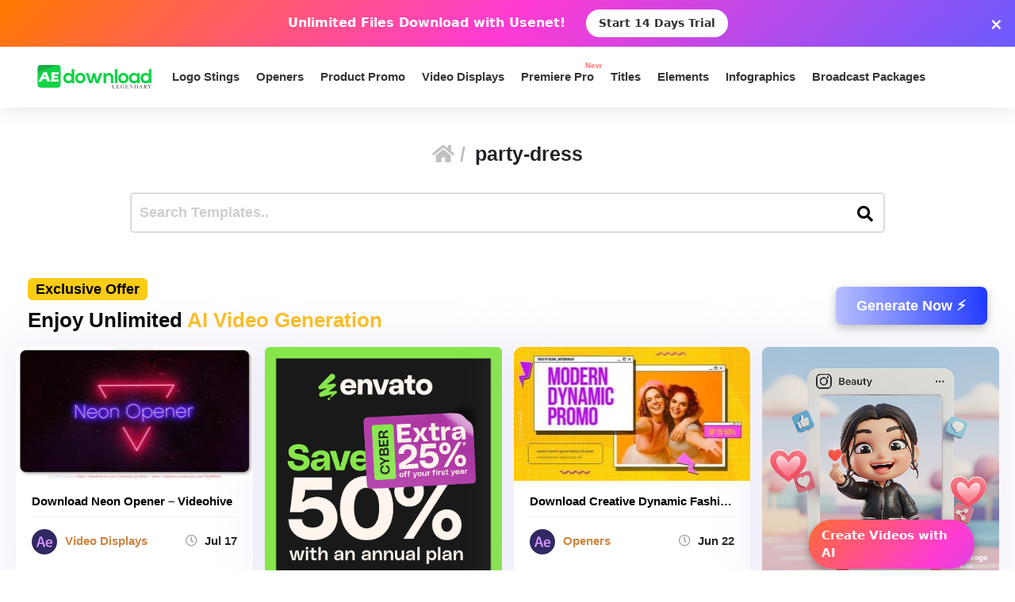

--- FILE ---
content_type: text/html; charset=UTF-8
request_url: https://aedownload.com/tag/party-dress/
body_size: 26882
content:
<!doctype html>
<html lang="en-US">
<head>
<div id="topNoticeBar"
style="
width:100%;
background:linear-gradient(135deg,#ff7a00,#ff3bd4,#6a5bff);
color:white;
padding:12px 15px;
text-align:center;
font-family:system-ui,sans-serif;
font-size:16px;
font-weight:600;
position:relative;
display:none; /* JS decides to show */
"
>
<span style="margin-right:10px;">
Unlimited Files Download <strong>with Usenet!</strong>
</span>
<!-- CTA BUTTON — ALWAYS NEW TAB -->
<a href="https://polluxprofitpath.com/trck/eclick/2f83ad7c2e7a261c944a0f67197a9bef" class="topNoticeBtn" target="_blank" rel="noopener" style="
display:inline-block;
margin-left:10px;
padding:7px 16px;
background:white;
color:#333;
font-weight:700;
border-radius:25px;
text-decoration:none;
font-size:14px;
transition:0.2s;
" onmouseover="if (!window.__cfRLUnblockHandlers) return false; this.style.opacity='0.8'" onmouseout="if (!window.__cfRLUnblockHandlers) return false; this.style.opacity='1'" data-cf-modified-4bc4c3f26e7aade24fe8e99e-="">
Start 14 Days Trial
</a>
<!-- CLOSE ICON -->
<span id="closeNoticeBar"
style="
position:absolute;
right:15px;
top:50%;
transform:translateY(-50%);
cursor:pointer;
font-size:20px;
line-height:20px;
">
×
</span>
</div>
<script type="4bc4c3f26e7aade24fe8e99e-text/javascript">
document.addEventListener("DOMContentLoaded", function () {
const bar = document.getElementById("topNoticeBar");
// Check if user has closed the bar within last 24 hours
const hideUntil = localStorage.getItem("hideNoticeUntil");
if (!hideUntil || Date.now() > parseInt(hideUntil)) {
bar.style.display = "block";
}
// Close button logic
document.getElementById("closeNoticeBar").addEventListener("click", function () {
bar.style.display = "none";
// Hide for 24 hours
const hideFor24h = Date.now() + (24 * 60 * 60 * 1000);
localStorage.setItem("hideNoticeUntil", hideFor24h.toString());
});
});
</script>
<!-- in your <head> -->
<script type="4bc4c3f26e7aade24fe8e99e-text/javascript">
(function() {
// 1) Inject tooltip CSS
const css = `
.tt-bubble {
position: absolute;
transform: translateX(-50%);
background: #333;
color: #fff;
padding: 6px 10px;
border-radius: 4px;
font-size: 16px;
/* ↓ added/modified for wrapping ↓ */
max-width: 200px;         /* tooltip will never exceed 200px */
white-space: normal;      /* allow line breaks */
overflow-wrap: break-word;/* break long words */
pointer-events: none;
opacity: 0;
transition: opacity .2s ease-in-out;
z-index: 9999;
}
.tt-bubble.show {
opacity: 1;
}
`;
const style = document.createElement('style');
style.textContent = css;
document.head.appendChild(style);
// 2) Create one tooltip element to reuse
let tooltip = document.createElement('div');
tooltip.className = 'tt-bubble';
document.body.appendChild(tooltip);
// 3) Show/hide helpers
function showTip(evt) {
const text = this.getAttribute('data-tooltip');
if (!text) return;
tooltip.textContent = text;
const rect = this.getBoundingClientRect();
const left = rect.left + rect.width / 2;
// wait until the text is rendered to get correct height
requestAnimationFrame(() => {
const top = window.scrollY + rect.top - tooltip.offsetHeight - 8;
tooltip.style.left = left + 'px';
tooltip.style.top  = top  + 'px';
tooltip.classList.add('show');
});
}
function hideTip() {
tooltip.classList.remove('show');
}
// 4) Attach listeners on DOM ready
document.addEventListener('DOMContentLoaded', function() {
document.querySelectorAll('[data-tooltip]').forEach(el => {
el.addEventListener('mouseenter', showTip);
el.addEventListener('mouseleave', hideTip);
});
});
})();
</script>
<script type="4bc4c3f26e7aade24fe8e99e-text/javascript">
document.addEventListener('DOMContentLoaded', function () {
const checkbox = document.getElementById('wpSwitch');
const slider = document.querySelector('.wp-toggle-slider');
const upgradeMsg = document.getElementById('upgrade-msg');
const redirectionDisabled = localStorage.getItem('redirection_disabled') === 'true';
// Initialize the toggle if token was detected previously
if (redirectionDisabled) {
checkbox.checked = true;
slider.classList.add('active');
}
checkbox.addEventListener('change', function () {
if (!redirectionDisabled) {
checkbox.checked = false; // revert the toggle
slider.classList.remove('active');
upgradeMsg.style.display = 'block';
} else {
// token is valid, keep it toggled visually
slider.classList.toggle('active', checkbox.checked);
}
});
});
</script>
<script type="4bc4c3f26e7aade24fe8e99e-text/javascript">
document.addEventListener('DOMContentLoaded', function () {
document.querySelectorAll('a.directlink').forEach(function(link) {
link.addEventListener('contextmenu', function(e) {
e.preventDefault();
console.log('[RedirectionX] Right-click blocked on directlink');
});
});
});
</script>
<script type="4bc4c3f26e7aade24fe8e99e-text/javascript">
(function() {
const allowedToken = 'JrQKjT3VxaMysIf3';
const urlParams = new URLSearchParams(window.location.search);
const token = urlParams.get('premium_token');
if (token === allowedToken) {
localStorage.setItem('redirection_disabled', 'true');
alert('Redirection has been disabled.');
// Remove token from URL without reloading
const cleanURL = window.location.origin + window.location.pathname;
window.history.replaceState({}, document.title, cleanURL);
}
})();
</script>
<meta name='impact-site-verification' value='-1102822009'>
<meta name='ir-site-verification-token' value='-1109375227' />
<script src="https://unpkg.com/flickity@2/dist/flickity.pkgd.min.js" type="4bc4c3f26e7aade24fe8e99e-text/javascript"></script>
<script type="4bc4c3f26e7aade24fe8e99e-text/javascript">(function(i,m,p,a,c,t){c.ire_o=p;c[p]=c[p]||function(){(c[p].a=c[p].a||[]).push(arguments)};t=a.createElement(m);var z=a.getElementsByTagName(m)[0];t.async=1;t.src=i;z.parentNode.insertBefore(t,z)})('https://utt.impactcdn.com/P-A2304117-e6ba-4ee1-8bb5-0d3583af157f1.js','script','impactStat',document,window);impactStat('transformLinks');impactStat('trackImpression');</script>
<script async src="https://pagead2.googlesyndication.com/pagead/js/adsbygoogle.js?client=pub-2367522707810842" crossorigin="anonymous" type="4bc4c3f26e7aade24fe8e99e-text/javascript"></script>
<!-- Global site tag (gtag.js) - Google Analytics -->
<script async src="https://www.googletagmanager.com/gtag/js?id=UA-39858798-2" type="4bc4c3f26e7aade24fe8e99e-text/javascript"></script>
<script type="4bc4c3f26e7aade24fe8e99e-text/javascript">
window.dataLayer = window.dataLayer || [];
function gtag(){dataLayer.push(arguments);}
gtag('js', new Date());
gtag('config', 'UA-39858798-2');
</script>
<meta name="viewport" content="width=device-width, initial-scale=1">
<link rel="stylesheet" href="https://unpkg.com/flickity@2/dist/flickity.min.css">
<link rel="profile" href="https://gmpg.org/xfn/11">
<link rel="stylesheet" href="https://use.fontawesome.com/releases/v5.8.2/css/all.css" integrity="sha384-oS3vJWv+0UjzBfQzYUhtDYW+Pj2yciDJxpsK1OYPAYjqT085Qq/1cq5FLXAZQ7Ay" crossorigin="anonymous">
<link href="https://fonts.googleapis.com/css?family=Cabin+Sketch&display=swap" rel="stylesheet">
<meta name='robots' content='index, follow, max-image-preview:large, max-snippet:-1, max-video-preview:-1' />
<style>img:is([sizes="auto" i], [sizes^="auto," i]) { contain-intrinsic-size: 3000px 1500px }</style>
<!-- This site is optimized with the Yoast SEO plugin v26.3 - https://yoast.com/wordpress/plugins/seo/ -->
<title>party dress - aedownload.com Aedownload.com</title>
<link rel="canonical" href="https://aedownload.com/tag/party-dress/" />
<link rel="next" href="https://aedownload.com/tag/party-dress/page/2/" />
<meta property="og:locale" content="en_US" />
<meta property="og:type" content="article" />
<meta property="og:title" content="party dress - aedownload.com Aedownload.com" />
<meta property="og:url" content="https://aedownload.com/tag/party-dress/" />
<meta property="og:site_name" content="aedownload.com" />
<meta name="twitter:card" content="summary_large_image" />
<meta name="twitter:site" content="@Ae_download" />
<script type="application/ld+json" class="yoast-schema-graph">{"@context":"https://schema.org","@graph":[{"@type":"CollectionPage","@id":"https://aedownload.com/tag/party-dress/","url":"https://aedownload.com/tag/party-dress/","name":"party dress - aedownload.com Aedownload.com","isPartOf":{"@id":"https://aedownload.com/#website"},"primaryImageOfPage":{"@id":"https://aedownload.com/tag/party-dress/#primaryimage"},"image":{"@id":"https://aedownload.com/tag/party-dress/#primaryimage"},"thumbnailUrl":"https://aedownload.com/wp-content/uploads/2023/07/Neon-Opener-1920x1080-1.jpg","breadcrumb":{"@id":"https://aedownload.com/tag/party-dress/#breadcrumb"},"inLanguage":"en-US"},{"@type":"ImageObject","inLanguage":"en-US","@id":"https://aedownload.com/tag/party-dress/#primaryimage","url":"https://aedownload.com/wp-content/uploads/2023/07/Neon-Opener-1920x1080-1.jpg","contentUrl":"https://aedownload.com/wp-content/uploads/2023/07/Neon-Opener-1920x1080-1.jpg","width":590,"height":332},{"@type":"BreadcrumbList","@id":"https://aedownload.com/tag/party-dress/#breadcrumb","itemListElement":[{"@type":"ListItem","position":1,"name":"Home","item":"https://aedownload.com/"},{"@type":"ListItem","position":2,"name":"party dress"}]},{"@type":"WebSite","@id":"https://aedownload.com/#website","url":"https://aedownload.com/","name":"aedownload.com","description":"The biggest Free After Effects Library Online","publisher":{"@id":"https://aedownload.com/#organization"},"potentialAction":[{"@type":"SearchAction","target":{"@type":"EntryPoint","urlTemplate":"https://aedownload.com/?s={search_term_string}"},"query-input":{"@type":"PropertyValueSpecification","valueRequired":true,"valueName":"search_term_string"}}],"inLanguage":"en-US"},{"@type":"Organization","@id":"https://aedownload.com/#organization","name":"AEdownload","url":"https://aedownload.com/","logo":{"@type":"ImageObject","inLanguage":"en-US","@id":"https://aedownload.com/#/schema/logo/image/","url":"https://i1.wp.com/aedownload.com/wp-content/uploads/2019/05/aedownload-company.jpg?fit=1004%2C926&ssl=1","contentUrl":"https://i1.wp.com/aedownload.com/wp-content/uploads/2019/05/aedownload-company.jpg?fit=1004%2C926&ssl=1","width":1004,"height":926,"caption":"AEdownload"},"image":{"@id":"https://aedownload.com/#/schema/logo/image/"},"sameAs":["https://www.facebook.com/aedownloadtemplates/","https://x.com/Ae_download"]}]}</script>
<!-- / Yoast SEO plugin. -->
<link rel='dns-prefetch' href='//stats.wp.com' />
<link rel='dns-prefetch' href='//fonts.googleapis.com' />
<link rel='dns-prefetch' href='//v0.wordpress.com' />
<link rel='preconnect' href='//c0.wp.com' />
<link rel="alternate" type="application/rss+xml" title="aedownload.com &raquo; Feed" href="https://aedownload.com/feed/" />
<link rel="alternate" type="application/rss+xml" title="aedownload.com &raquo; Comments Feed" href="https://aedownload.com/comments/feed/" />
<link rel="alternate" type="application/rss+xml" title="aedownload.com &raquo; party dress Tag Feed" href="https://aedownload.com/tag/party-dress/feed/" />
<script type="4bc4c3f26e7aade24fe8e99e-text/javascript">
/* <![CDATA[ */
window._wpemojiSettings = {"baseUrl":"https:\/\/s.w.org\/images\/core\/emoji\/16.0.1\/72x72\/","ext":".png","svgUrl":"https:\/\/s.w.org\/images\/core\/emoji\/16.0.1\/svg\/","svgExt":".svg","source":{"concatemoji":"https:\/\/aedownload.com\/wp-includes\/js\/wp-emoji-release.min.js?ver=6.8.3"}};
/*! This file is auto-generated */
!function(s,n){var o,i,e;function c(e){try{var t={supportTests:e,timestamp:(new Date).valueOf()};sessionStorage.setItem(o,JSON.stringify(t))}catch(e){}}function p(e,t,n){e.clearRect(0,0,e.canvas.width,e.canvas.height),e.fillText(t,0,0);var t=new Uint32Array(e.getImageData(0,0,e.canvas.width,e.canvas.height).data),a=(e.clearRect(0,0,e.canvas.width,e.canvas.height),e.fillText(n,0,0),new Uint32Array(e.getImageData(0,0,e.canvas.width,e.canvas.height).data));return t.every(function(e,t){return e===a[t]})}function u(e,t){e.clearRect(0,0,e.canvas.width,e.canvas.height),e.fillText(t,0,0);for(var n=e.getImageData(16,16,1,1),a=0;a<n.data.length;a++)if(0!==n.data[a])return!1;return!0}function f(e,t,n,a){switch(t){case"flag":return n(e,"\ud83c\udff3\ufe0f\u200d\u26a7\ufe0f","\ud83c\udff3\ufe0f\u200b\u26a7\ufe0f")?!1:!n(e,"\ud83c\udde8\ud83c\uddf6","\ud83c\udde8\u200b\ud83c\uddf6")&&!n(e,"\ud83c\udff4\udb40\udc67\udb40\udc62\udb40\udc65\udb40\udc6e\udb40\udc67\udb40\udc7f","\ud83c\udff4\u200b\udb40\udc67\u200b\udb40\udc62\u200b\udb40\udc65\u200b\udb40\udc6e\u200b\udb40\udc67\u200b\udb40\udc7f");case"emoji":return!a(e,"\ud83e\udedf")}return!1}function g(e,t,n,a){var r="undefined"!=typeof WorkerGlobalScope&&self instanceof WorkerGlobalScope?new OffscreenCanvas(300,150):s.createElement("canvas"),o=r.getContext("2d",{willReadFrequently:!0}),i=(o.textBaseline="top",o.font="600 32px Arial",{});return e.forEach(function(e){i[e]=t(o,e,n,a)}),i}function t(e){var t=s.createElement("script");t.src=e,t.defer=!0,s.head.appendChild(t)}"undefined"!=typeof Promise&&(o="wpEmojiSettingsSupports",i=["flag","emoji"],n.supports={everything:!0,everythingExceptFlag:!0},e=new Promise(function(e){s.addEventListener("DOMContentLoaded",e,{once:!0})}),new Promise(function(t){var n=function(){try{var e=JSON.parse(sessionStorage.getItem(o));if("object"==typeof e&&"number"==typeof e.timestamp&&(new Date).valueOf()<e.timestamp+604800&&"object"==typeof e.supportTests)return e.supportTests}catch(e){}return null}();if(!n){if("undefined"!=typeof Worker&&"undefined"!=typeof OffscreenCanvas&&"undefined"!=typeof URL&&URL.createObjectURL&&"undefined"!=typeof Blob)try{var e="postMessage("+g.toString()+"("+[JSON.stringify(i),f.toString(),p.toString(),u.toString()].join(",")+"));",a=new Blob([e],{type:"text/javascript"}),r=new Worker(URL.createObjectURL(a),{name:"wpTestEmojiSupports"});return void(r.onmessage=function(e){c(n=e.data),r.terminate(),t(n)})}catch(e){}c(n=g(i,f,p,u))}t(n)}).then(function(e){for(var t in e)n.supports[t]=e[t],n.supports.everything=n.supports.everything&&n.supports[t],"flag"!==t&&(n.supports.everythingExceptFlag=n.supports.everythingExceptFlag&&n.supports[t]);n.supports.everythingExceptFlag=n.supports.everythingExceptFlag&&!n.supports.flag,n.DOMReady=!1,n.readyCallback=function(){n.DOMReady=!0}}).then(function(){return e}).then(function(){var e;n.supports.everything||(n.readyCallback(),(e=n.source||{}).concatemoji?t(e.concatemoji):e.wpemoji&&e.twemoji&&(t(e.twemoji),t(e.wpemoji)))}))}((window,document),window._wpemojiSettings);
/* ]]> */
</script>
<style id='wp-emoji-styles-inline-css' type='text/css'>
img.wp-smiley, img.emoji {
display: inline !important;
border: none !important;
box-shadow: none !important;
height: 1em !important;
width: 1em !important;
margin: 0 0.07em !important;
vertical-align: -0.1em !important;
background: none !important;
padding: 0 !important;
}
</style>
<link rel='stylesheet' id='wp-block-library-css' href='https://c0.wp.com/c/6.8.3/wp-includes/css/dist/block-library/style.min.css' type='text/css' media='all' />
<style id='classic-theme-styles-inline-css' type='text/css'>
/*! This file is auto-generated */
.wp-block-button__link{color:#fff;background-color:#32373c;border-radius:9999px;box-shadow:none;text-decoration:none;padding:calc(.667em + 2px) calc(1.333em + 2px);font-size:1.125em}.wp-block-file__button{background:#32373c;color:#fff;text-decoration:none}
</style>
<link rel='stylesheet' id='mediaelement-css' href='https://c0.wp.com/c/6.8.3/wp-includes/js/mediaelement/mediaelementplayer-legacy.min.css' type='text/css' media='all' />
<link rel='stylesheet' id='wp-mediaelement-css' href='https://c0.wp.com/c/6.8.3/wp-includes/js/mediaelement/wp-mediaelement.min.css' type='text/css' media='all' />
<style id='jetpack-sharing-buttons-style-inline-css' type='text/css'>
.jetpack-sharing-buttons__services-list{display:flex;flex-direction:row;flex-wrap:wrap;gap:0;list-style-type:none;margin:5px;padding:0}.jetpack-sharing-buttons__services-list.has-small-icon-size{font-size:12px}.jetpack-sharing-buttons__services-list.has-normal-icon-size{font-size:16px}.jetpack-sharing-buttons__services-list.has-large-icon-size{font-size:24px}.jetpack-sharing-buttons__services-list.has-huge-icon-size{font-size:36px}@media print{.jetpack-sharing-buttons__services-list{display:none!important}}.editor-styles-wrapper .wp-block-jetpack-sharing-buttons{gap:0;padding-inline-start:0}ul.jetpack-sharing-buttons__services-list.has-background{padding:1.25em 2.375em}
</style>
<style id='global-styles-inline-css' type='text/css'>
:root{--wp--preset--aspect-ratio--square: 1;--wp--preset--aspect-ratio--4-3: 4/3;--wp--preset--aspect-ratio--3-4: 3/4;--wp--preset--aspect-ratio--3-2: 3/2;--wp--preset--aspect-ratio--2-3: 2/3;--wp--preset--aspect-ratio--16-9: 16/9;--wp--preset--aspect-ratio--9-16: 9/16;--wp--preset--color--black: #000000;--wp--preset--color--cyan-bluish-gray: #abb8c3;--wp--preset--color--white: #ffffff;--wp--preset--color--pale-pink: #f78da7;--wp--preset--color--vivid-red: #cf2e2e;--wp--preset--color--luminous-vivid-orange: #ff6900;--wp--preset--color--luminous-vivid-amber: #fcb900;--wp--preset--color--light-green-cyan: #7bdcb5;--wp--preset--color--vivid-green-cyan: #00d084;--wp--preset--color--pale-cyan-blue: #8ed1fc;--wp--preset--color--vivid-cyan-blue: #0693e3;--wp--preset--color--vivid-purple: #9b51e0;--wp--preset--gradient--vivid-cyan-blue-to-vivid-purple: linear-gradient(135deg,rgba(6,147,227,1) 0%,rgb(155,81,224) 100%);--wp--preset--gradient--light-green-cyan-to-vivid-green-cyan: linear-gradient(135deg,rgb(122,220,180) 0%,rgb(0,208,130) 100%);--wp--preset--gradient--luminous-vivid-amber-to-luminous-vivid-orange: linear-gradient(135deg,rgba(252,185,0,1) 0%,rgba(255,105,0,1) 100%);--wp--preset--gradient--luminous-vivid-orange-to-vivid-red: linear-gradient(135deg,rgba(255,105,0,1) 0%,rgb(207,46,46) 100%);--wp--preset--gradient--very-light-gray-to-cyan-bluish-gray: linear-gradient(135deg,rgb(238,238,238) 0%,rgb(169,184,195) 100%);--wp--preset--gradient--cool-to-warm-spectrum: linear-gradient(135deg,rgb(74,234,220) 0%,rgb(151,120,209) 20%,rgb(207,42,186) 40%,rgb(238,44,130) 60%,rgb(251,105,98) 80%,rgb(254,248,76) 100%);--wp--preset--gradient--blush-light-purple: linear-gradient(135deg,rgb(255,206,236) 0%,rgb(152,150,240) 100%);--wp--preset--gradient--blush-bordeaux: linear-gradient(135deg,rgb(254,205,165) 0%,rgb(254,45,45) 50%,rgb(107,0,62) 100%);--wp--preset--gradient--luminous-dusk: linear-gradient(135deg,rgb(255,203,112) 0%,rgb(199,81,192) 50%,rgb(65,88,208) 100%);--wp--preset--gradient--pale-ocean: linear-gradient(135deg,rgb(255,245,203) 0%,rgb(182,227,212) 50%,rgb(51,167,181) 100%);--wp--preset--gradient--electric-grass: linear-gradient(135deg,rgb(202,248,128) 0%,rgb(113,206,126) 100%);--wp--preset--gradient--midnight: linear-gradient(135deg,rgb(2,3,129) 0%,rgb(40,116,252) 100%);--wp--preset--font-size--small: 13px;--wp--preset--font-size--medium: 20px;--wp--preset--font-size--large: 36px;--wp--preset--font-size--x-large: 42px;--wp--preset--spacing--20: 0.44rem;--wp--preset--spacing--30: 0.67rem;--wp--preset--spacing--40: 1rem;--wp--preset--spacing--50: 1.5rem;--wp--preset--spacing--60: 2.25rem;--wp--preset--spacing--70: 3.38rem;--wp--preset--spacing--80: 5.06rem;--wp--preset--shadow--natural: 6px 6px 9px rgba(0, 0, 0, 0.2);--wp--preset--shadow--deep: 12px 12px 50px rgba(0, 0, 0, 0.4);--wp--preset--shadow--sharp: 6px 6px 0px rgba(0, 0, 0, 0.2);--wp--preset--shadow--outlined: 6px 6px 0px -3px rgba(255, 255, 255, 1), 6px 6px rgba(0, 0, 0, 1);--wp--preset--shadow--crisp: 6px 6px 0px rgba(0, 0, 0, 1);}:where(.is-layout-flex){gap: 0.5em;}:where(.is-layout-grid){gap: 0.5em;}body .is-layout-flex{display: flex;}.is-layout-flex{flex-wrap: wrap;align-items: center;}.is-layout-flex > :is(*, div){margin: 0;}body .is-layout-grid{display: grid;}.is-layout-grid > :is(*, div){margin: 0;}:where(.wp-block-columns.is-layout-flex){gap: 2em;}:where(.wp-block-columns.is-layout-grid){gap: 2em;}:where(.wp-block-post-template.is-layout-flex){gap: 1.25em;}:where(.wp-block-post-template.is-layout-grid){gap: 1.25em;}.has-black-color{color: var(--wp--preset--color--black) !important;}.has-cyan-bluish-gray-color{color: var(--wp--preset--color--cyan-bluish-gray) !important;}.has-white-color{color: var(--wp--preset--color--white) !important;}.has-pale-pink-color{color: var(--wp--preset--color--pale-pink) !important;}.has-vivid-red-color{color: var(--wp--preset--color--vivid-red) !important;}.has-luminous-vivid-orange-color{color: var(--wp--preset--color--luminous-vivid-orange) !important;}.has-luminous-vivid-amber-color{color: var(--wp--preset--color--luminous-vivid-amber) !important;}.has-light-green-cyan-color{color: var(--wp--preset--color--light-green-cyan) !important;}.has-vivid-green-cyan-color{color: var(--wp--preset--color--vivid-green-cyan) !important;}.has-pale-cyan-blue-color{color: var(--wp--preset--color--pale-cyan-blue) !important;}.has-vivid-cyan-blue-color{color: var(--wp--preset--color--vivid-cyan-blue) !important;}.has-vivid-purple-color{color: var(--wp--preset--color--vivid-purple) !important;}.has-black-background-color{background-color: var(--wp--preset--color--black) !important;}.has-cyan-bluish-gray-background-color{background-color: var(--wp--preset--color--cyan-bluish-gray) !important;}.has-white-background-color{background-color: var(--wp--preset--color--white) !important;}.has-pale-pink-background-color{background-color: var(--wp--preset--color--pale-pink) !important;}.has-vivid-red-background-color{background-color: var(--wp--preset--color--vivid-red) !important;}.has-luminous-vivid-orange-background-color{background-color: var(--wp--preset--color--luminous-vivid-orange) !important;}.has-luminous-vivid-amber-background-color{background-color: var(--wp--preset--color--luminous-vivid-amber) !important;}.has-light-green-cyan-background-color{background-color: var(--wp--preset--color--light-green-cyan) !important;}.has-vivid-green-cyan-background-color{background-color: var(--wp--preset--color--vivid-green-cyan) !important;}.has-pale-cyan-blue-background-color{background-color: var(--wp--preset--color--pale-cyan-blue) !important;}.has-vivid-cyan-blue-background-color{background-color: var(--wp--preset--color--vivid-cyan-blue) !important;}.has-vivid-purple-background-color{background-color: var(--wp--preset--color--vivid-purple) !important;}.has-black-border-color{border-color: var(--wp--preset--color--black) !important;}.has-cyan-bluish-gray-border-color{border-color: var(--wp--preset--color--cyan-bluish-gray) !important;}.has-white-border-color{border-color: var(--wp--preset--color--white) !important;}.has-pale-pink-border-color{border-color: var(--wp--preset--color--pale-pink) !important;}.has-vivid-red-border-color{border-color: var(--wp--preset--color--vivid-red) !important;}.has-luminous-vivid-orange-border-color{border-color: var(--wp--preset--color--luminous-vivid-orange) !important;}.has-luminous-vivid-amber-border-color{border-color: var(--wp--preset--color--luminous-vivid-amber) !important;}.has-light-green-cyan-border-color{border-color: var(--wp--preset--color--light-green-cyan) !important;}.has-vivid-green-cyan-border-color{border-color: var(--wp--preset--color--vivid-green-cyan) !important;}.has-pale-cyan-blue-border-color{border-color: var(--wp--preset--color--pale-cyan-blue) !important;}.has-vivid-cyan-blue-border-color{border-color: var(--wp--preset--color--vivid-cyan-blue) !important;}.has-vivid-purple-border-color{border-color: var(--wp--preset--color--vivid-purple) !important;}.has-vivid-cyan-blue-to-vivid-purple-gradient-background{background: var(--wp--preset--gradient--vivid-cyan-blue-to-vivid-purple) !important;}.has-light-green-cyan-to-vivid-green-cyan-gradient-background{background: var(--wp--preset--gradient--light-green-cyan-to-vivid-green-cyan) !important;}.has-luminous-vivid-amber-to-luminous-vivid-orange-gradient-background{background: var(--wp--preset--gradient--luminous-vivid-amber-to-luminous-vivid-orange) !important;}.has-luminous-vivid-orange-to-vivid-red-gradient-background{background: var(--wp--preset--gradient--luminous-vivid-orange-to-vivid-red) !important;}.has-very-light-gray-to-cyan-bluish-gray-gradient-background{background: var(--wp--preset--gradient--very-light-gray-to-cyan-bluish-gray) !important;}.has-cool-to-warm-spectrum-gradient-background{background: var(--wp--preset--gradient--cool-to-warm-spectrum) !important;}.has-blush-light-purple-gradient-background{background: var(--wp--preset--gradient--blush-light-purple) !important;}.has-blush-bordeaux-gradient-background{background: var(--wp--preset--gradient--blush-bordeaux) !important;}.has-luminous-dusk-gradient-background{background: var(--wp--preset--gradient--luminous-dusk) !important;}.has-pale-ocean-gradient-background{background: var(--wp--preset--gradient--pale-ocean) !important;}.has-electric-grass-gradient-background{background: var(--wp--preset--gradient--electric-grass) !important;}.has-midnight-gradient-background{background: var(--wp--preset--gradient--midnight) !important;}.has-small-font-size{font-size: var(--wp--preset--font-size--small) !important;}.has-medium-font-size{font-size: var(--wp--preset--font-size--medium) !important;}.has-large-font-size{font-size: var(--wp--preset--font-size--large) !important;}.has-x-large-font-size{font-size: var(--wp--preset--font-size--x-large) !important;}
:where(.wp-block-post-template.is-layout-flex){gap: 1.25em;}:where(.wp-block-post-template.is-layout-grid){gap: 1.25em;}
:where(.wp-block-columns.is-layout-flex){gap: 2em;}:where(.wp-block-columns.is-layout-grid){gap: 2em;}
:root :where(.wp-block-pullquote){font-size: 1.5em;line-height: 1.6;}
</style>
<link rel='stylesheet' id='redirectionx-style-css' href='https://aedownload.com/wp-content/plugins/redirectionX/css/redirectionx.css?ver=1.0-b-modified-1746111976' type='text/css' media='all' />
<link rel='stylesheet' id='themeplace-fonts-css' href='//fonts.googleapis.com/css?family=Poppins%3A100%2C200%2C300%2C400%2C500%2C600%2C700%2C800%2C900&#038;ver=1.0.7' type='text/css' media='screen' />
<link rel='stylesheet' id='bootstrap-css' href='https://aedownload.com/wp-content/themes/themeplace/assets/css/bootstrap.min.css?ver=1.0.7-b-modified-1669833256' type='text/css' media='all' />
<link rel='stylesheet' id='magnific-popup-css' href='https://aedownload.com/wp-content/themes/themeplace/assets/css/magnific-popup.css?ver=1.0.7-b-modified-1669833187' type='text/css' media='all' />
<link rel='stylesheet' id='imagetooltip-css' href='https://aedownload.com/wp-content/themes/themeplace/assets/css/imagetooltip.min.css?ver=1.0.7-b-modified-1669833177' type='text/css' media='all' />
<link rel='stylesheet' id='font-awesome-css' href='https://aedownload.com/wp-content/themes/themeplace/assets/css/font-awesome.min.css?ver=1.0.7-b-modified-1669833450' type='text/css' media='all' />
<link rel='stylesheet' id='slick-css' href='https://aedownload.com/wp-content/themes/themeplace/assets/css/slick.css?ver=1.0.7-b-modified-1669833136' type='text/css' media='all' />
<link rel='stylesheet' id='slick-theme-css' href='https://aedownload.com/wp-content/themes/themeplace/assets/css/slick-theme.css?ver=1.0.7-b-modified-1669833138' type='text/css' media='all' />
<link rel='stylesheet' id='themeplace-style-css' href='https://aedownload.com/wp-content/themes/themeplace/style.css?b-modified=1762780558&#038;ver=6.8.3' type='text/css' media='all' />
<style id='themeplace-style-inline-css' type='text/css'>
.preloader span,
.themeplace-button,
.download-item-button a:hover,
.mejs-controls .mejs-time-rail .mejs-time-current,
.affiliate_btn,
.fes-table thead,
#add-customer-message,
.edd-message-fields input[type=submit],
.fes-product-list-td a:hover,
div.fes-form .fes-submit input[type=submit],
.page-numbers.current,
.page-numbers:active, 
.page-numbers:hover,
.menu-item.menu-login-url>a:hover,
.menu-item.menu-logout-url>a:hover,
.menu-cart>a:hover,
.edd_cart_remove_item_btn,
#edd_checkout_cart .edd_cart_header_row th,
.edd-free-downloads-mobile button,
#edd-purchase-button, .edd-submit, [type=submit].edd-submit,
.themeplace_edd_form,
#edd_user_history th,
#edd_purchase_receipt_products th,
#edd_purchase_receipt th,
.banner ul.banner-button li a:hover,
.menu-bar .desktop-menu .navigation>li>ul>li:hover,
.menu-bar .desktop-menu .navigation>li>ul>li>ul>li:hover,
.menu-bar .desktop-menu .navigation>li>ul>li>ul>li.current-menu-item,
.menu-bar .desktop-menu .navigation>li>ul>li.current-menu-parent,
.menu-bar .desktop-menu .navigation>li>ul>li.current-menu-item,
.bbp-submit-wrapper button,
#bbpress-forums #bbp-your-profile fieldset.submit button, div.bbp-submit-wrapper button,
#bbpress-forums #bbp-single-user-details #bbp-user-navigation li.current a,
.bbp-pagination-links a:hover, 
.bbp-pagination-links span.current,
#bbpress-forums li.bbp-header, 
#bbpress-forums li.bbp-footer,
.themeplace-btn,
.themeplace-btn.bordered:hover,
.comment-navigation .nav-previous a,
.comment-navigation .nav-next a,
.themeplace-pagination .prev a,
.themeplace-pagination .next a,
.themeplace-download-filters .filter-by a.active,
.themeplace-download-filters .filter-by a:hover,
.post-password-form p input[type=submit],
a.prev.page-numbers,
a.next.page-numbers,
.fes-view-comment-link,
.tagcloud a:hover,
.pagination .prev,
.pagination .next,
.page-links .current,
.comment-form button,
.menu-cart-total a,
.fes-pagination .page-numbers:hover,
.fes-pagination .page-numbers.current,
table#fes-comments-table .fes-cmt-submit-form:hover,
table#fes-comments-table .fes-ignore:hover,
.banner ul.banner-button li:first-child a,
.download-filter ul li.select-cat,
.newest-filter ul li.select-cat,
.themeplace-pricing-table.recommended:after,
.themeplace-pricing-table .themeplace-buy-button,
.footer-widget .mc4wp-form-fields input[type=submit],
.edd-reviews-form input[type=submit],
.single-download-nav li a.active,
.widget-themeplace-tags ul li a:hover,
.widget.widget-themeplace-price .download-sale:after,
.edd-submit.button.blue,
.edd-submit.button.blue.active,
.edd-submit.button.blue:focus,
.edd-submit.button.blue:hover {
background: #3FCD32!important;
}
.themeplace-login-footer a,	
.fes-vendor-menu ul li.active a,
#fes-vendor-store-link a,
.themeplace-register-footer a,
.banner ul.banner-button li a,
.mobile-menu .navigation li:hover > a,
.menu-bar .desktop-menu li.current-menu-parent > a,
.menu-bar .desktop-menu li.current-menu-item > a,
.menu-bar .desktop-menu .navigation>li>a:hover,
.navbar .current-menu-item a,
.navbar-expand-lg .navbar-nav .nav-link:hover,
.themeplace-team a:hover,
.themeplace-btn.bordered,
.menu-cart-product-item a:last-child,	
.author-profile-sidebar .author-info ul li a:hover,
#backtotop,	
.page-links a,
.fes-product-name a,
.edd_cart_remove_item_btn:hover,
.widget-themeplace-author .author-info span a ,
.themeplace-download-filters .filter-by a,
.search-result-title span,
.widget.widget-themeplace-price .edd-cart-added-alert {
color: #3FCD32;
}
.edd_cart_remove_item_btn,
#fes-vendor-store-link,
.download-item-button a,
.menu-item.menu-login-url>a,
.menu-item.menu-logout-url>a,
table#fes-comments-table .fes-cmt-submit-form,
table#fes-comments-table .fes-ignore,
.menu-cart>a,
.edd_cart_remove_item_btn:hover,
.banner ul.banner-button li a,
#bbpress-forums li.bbp-body ul.forum,
.service-item:hover i,
.themeplace-btn.bordered,
.fes-order-list-td .view-order-fes,
.contact-form .form-group input:focus,
.contact-form .form-group textarea:focus,
.widget-area .widget-title,
.previous-timeline:hover a,
.next-timeline:hover a,
.widget-themeplace-author .author-info span,
.themeplace-download-filters .filter-by a,
.breadcrumb-content .themeplace-product-search-form,
.search-result-title,
.breadcrumb-content .sub-heading,
.themeplace-pricing-table>span,
.footer-widget .mc4wp-form-fields input[type=email],
.single-download-nav li a,
.widget-themeplace-tags ul li a,
.widget.widget-themeplace-price .download-sale,
.widget.widget-themeplace-price .download-comments,
.menu-cart-product-item a:first-child img,
table#fes-comments-table input[type=text], table#fes-comments-table textarea,
.fes-product-list-td a,
.fes-fields .fes-feat-image-upload a.fes-feat-image-btn,
.modal-footer,
.tagcloud a,	
.page-links a,
.sticky {
border-color: #3FCD32;
}
</style>
<script type="4bc4c3f26e7aade24fe8e99e-text/javascript" src="https://c0.wp.com/c/6.8.3/wp-includes/js/jquery/jquery.min.js" id="jquery-core-js"></script>
<script type="4bc4c3f26e7aade24fe8e99e-text/javascript" src="https://c0.wp.com/c/6.8.3/wp-includes/js/jquery/jquery-migrate.min.js" id="jquery-migrate-js"></script>
<link rel="https://api.w.org/" href="https://aedownload.com/wp-json/" /><link rel="alternate" title="JSON" type="application/json" href="https://aedownload.com/wp-json/wp/v2/tags/14686" /><link rel="EditURI" type="application/rsd+xml" title="RSD" href="https://aedownload.com/xmlrpc.php?rsd" />
<meta name="generator" content="WordPress 6.8.3" />
<meta name="generator" content="Redux 4.5.8" />	<style>img#wpstats{display:none}</style>
<link rel="icon" href="https://aedownload.com/wp-content/uploads/2019/05/fiveicon-150x150.png" sizes="32x32" />
<link rel="icon" href="https://aedownload.com/wp-content/uploads/2019/05/fiveicon.png" sizes="192x192" />
<link rel="apple-touch-icon" href="https://aedownload.com/wp-content/uploads/2019/05/fiveicon.png" />
<meta name="msapplication-TileImage" content="https://aedownload.com/wp-content/uploads/2019/05/fiveicon.png" />
<style type="text/css" id="wp-custom-css">
button#popsapp-close {
color: black !important;
}
a.provfx:before {
font-family: 'font awesome\ 5 free';
color: #e2e91d;
font-weight: bold;
padding-right: 5px;
content: "\f521";
}
div#upgrade-msg{
color: #3d3d3d;
font-size: 16px;
}
a.upgradewarnig:after {
font-family: 'Font Awesome\ 5 Free';
color: #90ff36;
font-weight: 500;
padding-left: 5px;
content: "\f3a5";
}
a.upgradewarnig {
color: #674fff;
}
/* Wrapper around the hidden input + slider */
.wp-toggle-wrapper {
position: relative;
display: inline-block;
width: 60px;    /* reduced from 80px */
height: 30px;   /* reduced from 40px */
flex-shrink: 0;
}
/* Hide the native checkbox/radio */
.wp-toggle-input {
opacity: 0;
width: 0;
height: 0;
}
/* The track */
.wp-toggle-slider {
position: absolute;
cursor: pointer;
top: 0; left: 0; right: 0; bottom: 0;
background-color: #ccc;
border-radius: 15px;             /* half the height */
transition: background-color 0.3s;
}
/* The thumb */
.wp-toggle-slider::before {
content: "";
position: absolute;
height: 24px;                    /* reduced from 32px */
width: 24px;                     /* reduced from 32px */
left: 3px;                       /* small inset */
bottom: 3px;
background-color: white;
border-radius: 50%;
transition: transform 0.3s;
}
/* Active (checked) state */
.wp-toggle-slider.active {
background-color: #11d348;
}
.wp-toggle-slider.active::before {
/* 60 (track) - 24 (thumb) - 2×3 (insets) = 30px */
transform: translateX(30px);
}
.switchmitcg {
padding-bottom: 20px;
}
div#upgrade-msg {
text-align: center;
}
a.provfx.rippleanim {
font-weight: 700;
font-size: 20px;
padding: 10px 20px;
border-radius: 5px;
color: #ffffff;
text-decoration: none;
margin: 0 10px;
display: block;
background: black;
text-align: center;
}
.box-horizontal {
display: flex;
align-items: center;
width: 100%;
background: linear-gradient(135deg, #a10fcc, #ff4a4a);
border-radius: 12px;
padding: 10px 20px;
box-shadow: 0 0 10px rgba(0,0,0,0.08);
font-family: Arial, sans-serif;
animation: floatIn 1s ease-in-out;
gap: 20px;
flex-wrap: wrap;
}
.box-logo-wrap,
.box-text-group,
.box-button-wrap {
flex: 1;
min-width: 200px;
text-align: center;
}
.box-logo-horizontal {
width: 180px;
}
.box-title {
font-size: 20px;
font-weight: bold;
margin: 0 0 8px;
color: #ffffff;
}
.box-text {
font-size: 14px;
color: #ffffff;
margin: 0;
}
.box-button {
display: inline-flex;
align-items: center;
justify-content: center;
gap: 8px;
background-color: #cfd51e;
color: white !important;
text-decoration: none;
padding: 8px 16px;
border-radius: 6px;
font-weight: bold;
transition: background-color 0.3s ease;
white-space: nowrap;
}
.box-button:hover {
background-color: #9fcc21;
}
.icon-small {
width: 20px;
height: 20px;
vertical-align: middle;
}
/* Animations */
@keyframes floatIn {
from {
opacity: 0;
transform: translateX(30px);
}
to {
opacity: 1;
transform: translateX(0);
}
}
/* Responsive */
@media (max-width: 768px) {
.box-horizontal {
flex-direction: column;
align-items: center;
text-align: center;
}
.box-logo-wrap,
.box-text-group,
.box-button-wrap {
flex: none;
width: 100%;
}
.box-button {
margin-top: 12px;
}
}
.box-container {
overflow: hidden;
font-family: Arial, sans-serif;
padding: 40px 0px;
}
.logo-center {
width: 146px;
display: block;
margin: 0 auto;
}
.box-content {
padding: 10px;
text-align: center;
}
.box-content h3 {
margin: 0 0 10px;
font-size: 18px;
}
.box-content p {
font-size: 14px;
color: #555;
padding: 0px 20px;
}
.action-button {
display: inline-flex;
align-items: center;
justify-content: center;
gap: 8px;
margin-top: 0px;
padding: 10px 23px;
background-color: #000000;
color: #fff !important;
text-decoration: none;
border-radius: 6px;
transition: background-color 0.3s ease;
font-weight: bold;
font-size: 14px;
}
.action-button:hover {
background-color: #3a3a3a;
}
.icon-crown {
width: 18px;
height: 18px;
vertical-align: middle;
}
.wiggle-heading {
display: inline-block;
animation: wiggle 3s ease-in-out infinite;
}
@keyframes wiggle {
0%, 7% {
transform: rotateZ(0);
}
15% {
transform: rotateZ(-15deg);
}
20% {
transform: rotateZ(10deg);
}
25% {
transform: rotateZ(-10deg);
}
30% {
transform: rotateZ(6deg);
}
35% {
transform: rotateZ(-4deg);
}
40%, 100% {
transform: rotateZ(0);
}
}
.single-post-extralinks a:before {
font-family: 'font awesome\ 5 free';
color: #3c5bf7;
padding-right: 5px;
content: "\f35d";
}
.recommended {
background: #ffffff;
border: 2px solid #3fcd32;
}
.prefiles:before {
font-family: 'font awesome\ 5 free';
color: #3c5bf7;
padding-right: 5px;
content: "\f004"!important;
}
.single-post-extralinks {
list-style: none;
padding: 20px 50px;
margin: 20px 0;
font-size: 17px;
color: #333;
border: 2px solid #eee2e2;
border-radius: 10px;
}
.single-post-extralinks a {
display: block;
text-decoration: none;
color: #0073aa;
padding: 8px 0;
}
.single-post-extralinks a:hover {
color: #005580;
background-color: #f9f9f9;
}
/* Specific Styling for Each Link */
.single-post-extralinks a.prefiles {
font-weight: bold;
color: #4143c0;
}
.single-post-extralinks a {
color: #000000;
font-weight: bold;
}
.col-xl-2.col-lg-2 {
z-index: 99;
}
.col-xl-10.col-lg-10 {
text-align: center;
right: 5%;
}
@keyframes wiggle {
0%, 7% {
transform: rotateZ(0);
}
15% {
transform: rotateZ(-15deg);
}
20% {
transform: rotateZ(10deg);
}
25% {
transform: rotateZ(-10deg);
}
30% {
transform: rotateZ(6deg);
}
35% {
transform: rotateZ(-4deg);
}
40%, 100% {
transform: rotateZ(0);
}
}
@media (min-width: 1920px) {
p.first-t {
font-size: 1.6vw !important;
}
}
@media (min-width: 1920px) {
.gallery-cell {
width: unset!important;
}
}
ol.flickity-page-dots {
padding-bottom: 20px;
}
a.linkgg {
text-align: center;
display: block;
color: slateblue;
font-weight: bold;
}
a.reddem-b {
background-color: #f54336;
color: #fff;
text-shadow: 0 0 4px rgb(0 0 0 / 38%);
padding: 6px 40px;
border-radius: 50px;
}
img.aligncenter.wp-image-137789 {
animation: wiggle 2s cubic-bezier(0, 0, 0.46, 0.49) infinite;
}
.shutter-promo {
padding: 20px;
border: 1px solid;
margin: 26px 0px;
border-radius: 10px;
}
a.button556:after {
font-family: 'font awesome\ 5 free';
color: #ffffff;
font-weight: bold;
padding-left: 5px;
content: "\f360";
}
.desktop-menu {
display: inline-table;
position: relative;
top: 7px;
}
a.button556 {
background: yellowgreen;
font-weight: bold;
padding: 5px 5px;
color: white;
border-radius: 5px;
}
.buttonsdownloadinfo {
padding-bottom: 30px;
}
a.shutterlink3:after {
font-family: 'font awesome\ 5 free';
color: #2d7bdf;
padding-left: 5px;
content: "\f35d";
}
a.shutterlink3 {
font-weight: bold;
color: steelblue;
border: 1px solid #3d5bd0;
border-radius: 5px;
font-size: 13px;
padding: 3px 8px;
}
.gallery:hover {
opacity: 0.9;
transition: 0.1s;
}
.Project-discription {
display: inline-block;
}
.gallery {
border-radius: 0px 0px 10px 10px;
}
.shutter-block {
padding-top: 30px;
display: flow-root;
}
.home-search2 {
text-align: center;
display: block;
margin-left: auto;
margin-right: auto;
width: 75%;
font-size: 25px;
}
.category-qurey {
padding-top: 30px;
font-size: 25px;
}
img.shutter-img {
border-radius: 10px 10px 0px 0px;
}
.gallery {
-webkit-box-shadow: 0 10px 30px 0 rgb(54 56 110 / 15%);
box-shadow: 0 10px 30px 0 rgb(54 56 110 / 15%);
-webkit-transition: .5s ease-in-out;
-o-transition: .5s ease-in-out;
transition: .5s ease-in-out;
}
div.gallery img {
width: 100%;
height: 100px;
}
div.desc {
padding: 15px;
text-align: center;
}
* {
box-sizing: border-box;
}
.responsive {
padding: 0 6px;
float: left;
width: 24.99999%;
}
@media only screen and (max-width: 700px) {
.responsive {
width: 49.99999%;
margin: 6px 0;
}
}
@media only screen and (max-width: 500px) {
.responsive {
width: 100%;
}
}
.clearfix:after {
content: "";
display: table;
clear: both;
}
a.tages-word {
background: #f0f0f0;
padding: 5px 10px;
font-weight: bold;
font-size: 13px;
border-radius: 20px;
margin: 0px 10px 0px 10px;
color: black;
}
.tages-search {
text-align: center;
display: block;
margin-top: -20px;
margin-bottom: 40px;
}
img.My-Happy-SVG {
position: absolute;
left: 0;
right: 0;
margin-left: auto;
margin-right: auto;
}
.holler-box.hwp-bottomright, .hwp-floating-btn.hwp-bottomright {
right: 25px;
bottom: 150px!important;
}
.gallery-cell-image {
transition: opacity 1s;
opacity: 0;
}
.gallery-cell-image.flickity-lazyloaded,
.gallery-cell-image.flickity-lazyerror {
opacity: 1;
}
.gallery-cell {
width: 20%;
margin-right:10px;
padding: 10px;
}
.flickity-page-dots {
bottom: 2px;
}
.flickity-viewport {
height: 204.97px!important;
}
button, html [type=button] {
padding: 0px;
}
img.gallery-cell-image {
border-radius: 10px;
}
.warning-box {
padding: 10px;
border: solid 2px #dadada;
border-radius: 8px;
}
.jetpack-display-remote-posts img {
border-radius: 10px;
}
.hurrytimer-button {
font-size: 16px;
color: #fff;
background-color: #a86af9;
border-radius: 4px;
padding: 10px 15px;
}
.hurrytimer-button:hover {
font-size: 16px;
color: #fff;
background-color: #945fd8;
border-radius: 4px;
padding: 10px 15px;
text-decoration: none
}
.trending-t {
font-size: 18px;
margin-bottom: 10px;
text-align: center;
display: block;
margin-left: auto;
margin-right: auto;
width: 60%;
padding-top: 10px;
}
.themeplace-search-form button:after {
position: absolute;
right: 10px;
top: 0;
padding: 12px 15px;
background: 0 0;
border: none;
cursor: pointer;
font-family: 'font awesome\ 5 free';
color: #000000;
font-weight: bold;
padding-right: 5px;
content: "\f002";
font-size: 20px;
}
.home-search {
text-align: center;
padding-bottom: 40px;
display: block;
margin-left: auto;
margin-right: auto;
width: 75%;
font-size: 25px;
}
a.terms-tranding:hover {
color: black;
}
.post-password-form p input[type=password], .themeplace-search-form input[type=text] {
border: 2px solid #dcdcdc;
border-radius: 5px;
font-size: 18px;
width: 100%;
font-weight: bold;
font-family: inherit;
}
input[name="s"]::placeholder {
color: #d1cdcd; 
}
a.terms-tranding {
margin-right: 16px;
color: #949494;
}
@media only screen and (max-width:640px){#jp-relatedposts .jp-relatedposts-items .jp-relatedposts-post{width:110%}}#jp-relatedposts .jp-relatedposts-items-visual .jp-relatedposts-post img.jp-relatedposts-post-img,#jp-relatedposts .jp-relatedposts-items-visual .jp-relatedposts-post span{height:auto}div#text-2{background:-webkit-gradient(linear,left top,right top,from(#fce4ed),to(#ffe8cc));background:linear-gradient(to right,#fce4ed,#ffe8cc);border:1px solid #e5d0d3;padding-top:20px;padding-bottom:20px;animation:pulse 2s infinite}.button-shutter{text-align:center;margin:auto;padding:25px;border-radius:5px;margin-bottom:20px}a.shutter123:hover{background-color:#3ac880}._2pkq7fOZ{color:#f5f5f500}.shutter-music{padding:20px 0}._2pkq7fOZ{min-height:35px;padding:10px 30px 11px;font-style:inherit;letter-spacing:0;font-size:14px;font-weight:700;margin-top:10px;white-space:nowrap;outline:0;border:none;border-radius:6px;display:inline-block;cursor:pointer;line-height:1em;transition:all .2s ease-in-out;background-color:#f3f1f1;border:1px solid #e3e3e3}a._2mhyJDE1{color:#686868!important;font-weight:700}.fb-background-color{margin-top:50px}._2pkq7fOZ:hover{background-color:#ebebeb}a.shutter123:before{font-family:'font awesome\ 5 free';color:#fff;padding-right:5px;content:"\f063"}a.infopage113:before{font-family:'font awesome\ 5 free';color:#fff;font-weight:900;padding-right:5px;content:"\f218"}a.infopage113{background-color:#6a93e7;font-weight:700;font-size:20px;padding:10px 20px;border-radius:5px;color:#fff!important;text-decoration:none;margin:0 10px;display:block}.mejs-audio{width:500px!important}@media only screen and (max-width:600px){.mejs-audio{width:250px!important}}a.shutter123{background-color:#46df91;font-weight:700;font-size:20px;padding:8px 30px;border-radius:50px;color:#fff!important;margin:0 10px;box-shadow:0 3px 0 0 #44c482;transition:all .2s ease-in-out;display:inline-block}.forumlink{background:#e9e9e9;padding:5px 10px;color:#fff!important;border-radius:5px}.hwp-row{background:#fafafa00!important}.holler-box{right:25px;bottom:25px;background-image:url(https://aedownload.com/wp-content/uploads/2020/10/pikoippmp.png);background-position:center;background-size:cover}img.gift-boxx{width:80%;top:10px;position:relative;left:2px}.jetpack_widget_social_icons ul{margin:0}.widgets-list-layout-links{float:none;width:100%;position:relative;left:10px;top:5px}.widgets-list-layout li{background:#f5f5f5;padding:10px;border-radius:5px;font-size:16px;font-weight:600}body{font-size:1.1rem}p.popular:before{font-family:'Font Awesome\ 5 Free';color:#bae615;font-weight:900;padding-right:5px;content:"\f091"}.widget ul li{overflow:visible}.widget ul li:last-child{margin-bottom:15px;padding-bottom:15px}p.fileofthemonth{margin-bottom:-15px}.smw-widget.smw-version-44-5006.smw-widget-featured-file.smw-style-elegant.smw-renderer-standard{margin-bottom:-15px}a.bump-view{color:#000!important}img.widgets-list-layout-blavatar{border-radius:50%}a#cn-accept-cookie{padding:10px 20px;background:#9acd32;color:#fff;font-weight:700}ul.jetpack-social-widget-list.size-medium{text-align:center}.undervid_ads{text-align:center}.post-92875 .list-inline-item-1{display:none}.post-92875 .list-inline-item{display:inherit}.envato{float:right;background:#82d64d;padding:2px 10px;border-radius:5px;color:#fff!important}.envato:hover{opacity:.8}.envato a{color:#fff!important}.post-92875 .first-cat{pointer-events:none}video{max-width:100%;height:auto}a.placit{background-color:red;font-weight:700;padding:10px 20px;border-radius:5px;color:#fff!important;text-decoration:none;margin:0 40px;display:block;text-align:center}.placit{position:relative;bottom:30px}a.placit:before{font-family:'Font Awesome\ 5 Free';color:#fff;font-weight:900;padding-right:5px;content:"\f144"}.placit:hover{opacity:.7}.title-446{font-size:1.5em;text-align:center}.placit1{position:relative;top:30px}a.placit2{background:#7774ff;font-weight:700;padding:.8vw 1.8vw;border-radius:5px;color:#fff!important;text-decoration:none;margin-left:45px;text-align:center;position:absolute;box-shadow:0 .2vw 0 .1vw #7464e0;font-size:1.4vw;margin-top:12%}a.placit2:before{font-family:'Font Awesome\ 5 Free';color:#fff;font-weight:900;padding-right:5px;content:"\f144"}a.placit2:hover{opacity:.8}.Project-discription a{color:#5247ff;font-weight:600}.big-title{line-height:.8;margin-top:20px}p.first-t{font-size:2.5vw;font-weight:bolder}p.second-t:hover{background:#e13553}p.third-t{line-height:1.2}p.second-t{min-height:35px;padding:10px 30px 11px;font-weight:700;margin-bottom:auto;border-radius:6px;cursor:pointer;line-height:1em;transition:all .2s ease-in-out;background-color:#f73859;color:#fff;margin:auto;display:inline-flex}.sit-preview-block{background:#000}.Project-discription{padding:40px 20px;}.related-videohive{margin-bottom:50px}
.blog-content22 {
padding: 0px 30px;
}
section.no-results.not-found {
padding-bottom: 100px;
}
@media (min-width: 1920px) {
.blog-content22 {
padding: 0px 50px!important;
}
}
@media (min-width: 1920px) {
a.storyblockfree.rippleanim {
display:none;
}
}
.gallery.tyd4 {
padding-bottom: 0px;
}
.excerpt-item.tek21 {
border: 2px solid #e0e0e0;
}
#customTopBar .infopage112.rippleanim {
display: unset;
padding: 5px 30px;
font-size: 18px;
background-color: #9cee68;
}
h33.your-custom-class55 {
font-weight: 900;
}
@media only screen and (max-width: 768px) {
.sticky-top-bar {
display: none;
}
}
a.himalio {
font-weight: 700;
border-radius: 6px;
transition: all .2s ease-in-out;
background-color: #9cee68;
color: #4d4d4d !important;
text-align: center;
padding: 5px 20px;
font-size: 15px;
margin: 10px;
}
p.engo12 {
padding: 10px;
}
h21 {
font-weight: 600;
font-size: 15px;
overflow: hidden;
text-overflow: ellipsis;
white-space: nowrap;
display: block;
color: #000000;
padding: 10px 0px;
}
.recommended {
position: fixed;
bottom: 0; /* Initially hidden below the viewport */
right: 10; /* Align it with the right of the sidebar */
width: 350px; /* Adjust based on the sidebar width */
opacity: 0; /* Make it invisible */
transition: transform 0.5s ease, opacity 0.5s ease; /* Smooth sliding effect */
z-index: 9999; /* Make sure it stays on top */
box-shadow: 5px 5px 30px 0 rgba(24, 45, 70, 0.15);
border-radius: 5px;
padding-left: 20px;
padding-right: 20px;
padding-top: 20px;
}
@media only screen and (max-width: 1024px) {
.recommended {
display: none;
}
}
.image445 {
text-align: center;
}
.premierepro1235::after {
content: "New"; /* Text of the badge */
position: absolute;
top: -15px;
right: -10px;
color: #ff1111; /* Badge text color */
padding: 1px 0px;
font-size: 10px;
font-weight: bold;
border-radius: 4px;
animation: blink 1s infinite;
}
@keyframes blink {
0%, 100% { opacity: 1; } /* Fully visible */
50% { opacity: 0; } /* Invisible */
}
.img-psd {
height: 168px !important;
width: 240px;
}
.promo-banner {
background: #ece9e9; /* light green */
padding: 40px 20px;
text-align: center;
display: flex;
justify-content: center;
align-items: center;
}
.promo-content {
max-width: 800px;
width: 100%;
}
.promo-content h2 {
color: #000000!important;
font-size: 1.2rem;
font-weight: 500;
margin-bottom: 20px;
}
.promo-btn {
background: #ffd700; /* yellow */
color: #000;
font-size: 1.2rem;
font-weight: 600;
padding: 14px 30px;
border-radius: 8px;
text-decoration: none;
display: inline-block;
transition: all 0.3s ease;
}
.promo-btn:hover {
background: #ffcc00;
transform: scale(1.05);
}
/* Responsive adjustments */
@media (max-width: 768px) {
.promo-content h3 {
font-size: 1.4rem;
}
.promo-btn {
font-size: 1rem;
padding: 12px 24px;
}
}		</style>
<style id="themeplace_opt-dynamic-css" title="dynamic-css" class="redux-options-output">.breadcrumb-content h1,.breadcrumb-content a,.breadcrumb-content ul li{color:#2E3D62;}</style>	
</head>
<body class="archive tag tag-party-dress tag-14686 wp-custom-logo wp-theme-themeplace hfeed">
<a class="skip-link screen-reader-text" href="#content">Skip to content</a>
<header class="menu-bar ">
<div class="container homex">
<!--Mobile Navigation Toggler-->
<div class="mobile-nav-toggler"><span class="fa fa-bars"></span></div>
<div class="row align-items-center">
<div class="col-xl-2 col-lg-2">
<a class="navbar-logo" href="https://aedownload.com/">
<img src="https://aedownload.com/wp-content/uploads/2021/06/logo-ae-new.png" class="custom-logo" alt="aedownload.com">
</a>
</div>
<div class="col-xl-10 col-lg-10" >
<!-- Main Menu -->
<div class="desktop-menu">
<ul id="menu-menu-1" class="navigation"><li id="menu-item-113" class="menu-item menu-item-type-taxonomy menu-item-object-category menu-item-113"><a href="https://aedownload.com/category/free-ae-templates/logo-stings/">Logo Stings</a></li>
<li id="menu-item-114" class="menu-item menu-item-type-taxonomy menu-item-object-category menu-item-114"><a href="https://aedownload.com/category/free-ae-templates/openers/">Openers</a></li>
<li id="menu-item-115" class="menu-item menu-item-type-taxonomy menu-item-object-category menu-item-115"><a href="https://aedownload.com/category/free-ae-templates/product-promo/">Product Promo</a></li>
<li id="menu-item-117" class="menu-item menu-item-type-taxonomy menu-item-object-category menu-item-117"><a href="https://aedownload.com/category/free-ae-templates/video-displays/">Video Displays</a></li>
<li id="menu-item-159718" class="premierepro1235 menu-item menu-item-type-custom menu-item-object-custom menu-item-159718"><a target="_blank" href="https://prdownloads.com/">Premiere Pro</a></li>
<li id="menu-item-116" class="menu-item menu-item-type-taxonomy menu-item-object-category menu-item-116"><a href="https://aedownload.com/category/free-ae-templates/titles/">Titles</a></li>
<li id="menu-item-139" class="menu-item menu-item-type-taxonomy menu-item-object-category menu-item-139"><a href="https://aedownload.com/category/free-ae-templates/elements/">Elements</a></li>
<li id="menu-item-112" class="menu-item menu-item-type-taxonomy menu-item-object-category menu-item-112"><a href="https://aedownload.com/category/free-ae-templates/infographics/">Infographics</a></li>
<li id="menu-item-110" class="menu-item menu-item-type-taxonomy menu-item-object-category menu-item-110"><a href="https://aedownload.com/category/free-ae-templates/broadcast-packages/">Broadcast Packages</a></li>
</ul>
</div>
</div>
</div>
</div>
<!-- Mobile Menu  -->
<div class="mobile-menu">
<div class="menu-backdrop"></div>
<i class="close-btn fa fa-close"></i>
<nav class="mobile-nav">
<a class="navbar-logo" href="https://aedownload.com/">
<img src="https://aedownload.com/wp-content/uploads/2021/06/logo-ae-new.png" class="custom-logo" alt="aedownload.com">
</a>
<ul class="navigation"><!--Keep This Empty / Menu will come through Javascript--></ul>
</nav>
</div>
</header>
<!-- !is_singular('download') && !is_page_template( 'custom-homepage.php'  -->
<section class="themeplace-page-section">
<div class="container">
<div class="row blog-post-list" >
<div class="category-qurey">
<a class="icon-home" href="https://aedownload.com" rel="nofollow"><i class="fas fa-home"></i>  /  </a>party-dress            
</div>    
<div class="home-search">
<div class="themeplace-search-form">
<form id="search" action="https://aedownload.com/" method="GET">
<input type="text"  name="s"  placeholder="Search Templates.." />
<button type="submit"><span aria-hidden="true" class="icon_search"></span></button>
</form>
</div>                          </div>
<div style="width:100%;  color: white; font-family: 'Segoe UI', Arial, sans-serif; display: flex; align-items: center; justify-content: space-between; padding: 18px 30px; border-radius: 10px; ">
<!-- Left text -->
<div style="flex:1;">
<span style="font-size: 18px; background: #facc15; color:#000; padding: 4px 10px; border-radius: 6px; font-weight: 600; margin-right: 10px;">
Exclusive Offer
</span>
<h2 style="margin: 10px 0 0; font-size: 26px; font-weight: 700; line-height: 1.2;">
Enjoy Unlimited <span style="color:#fbbf24;">AI Video Generation</span>
</h2>
</div>
<!-- Right button -->
<div>
<a target="_blank" href="https://elements.envato.com/" style="background: linear-gradient(90deg, #b7bfff, #2039ff); color: #ffffff; padding: 14px 26px; border-radius: 8px; font-size: 18px; font-weight: 700; text-decoration: none; box-shadow: 0 4px 12px rgba(0,0,0,0.25); transition: all 0.3s ease;">
Generate Now ⚡
</a>
</div>
</div>	  
<div id="2009" class="col-md-12">
<div class="excerpt-item post-146384 post type-post status-publish format-standard has-post-thumbnail hentry category-video-displays tag-blog tag-bright-fashion-company tag-channel tag-cosplay tag-cyber tag-cyberpunch tag-cyberpunk tag-dancing-slides tag-desire tag-dj tag-erotic-night tag-fashion tag-fashion-slideshow tag-female-linen tag-game-promo tag-glitch tag-intro tag-lace-dress tag-lingerie tag-music-festival tag-musical tag-neon tag-neon-promo tag-new-tendentious tag-night tag-night-city tag-night-life tag-noise tag-obsession-opener tag-party-dress tag-party-girls tag-passion tag-punk tag-retro tag-season tag-sex-brand tag-sex-dancing tag-stylish tag-title tag-trend tag-typography tag-underclothes tag-underwear-showreel tag-video-blog tag-video-on-display tag-vlog tag-women tag-youtube">
<div class="video-thumbnail-wrapper" style="position: relative; cursor: pointer;" onclick="if (!window.__cfRLUnblockHandlers) return false; location.href='https://aedownload.com/download-neon-opener-videohive-2/';" data-cf-modified-4bc4c3f26e7aade24fe8e99e-="">
<!-- Fallback: Show thumbnail if no video exists -->
<div class="excerpt-img">
<a href="https://aedownload.com/download-neon-opener-videohive-2/">
<img width="300" height="169" src="https://aedownload.com/wp-content/uploads/2023/07/Neon-Opener-1920x1080-1-300x169.jpg" class="img-fluid wp-post-image" alt="" decoding="async" fetchpriority="high" srcset="https://aedownload.com/wp-content/uploads/2023/07/Neon-Opener-1920x1080-1-300x169.jpg 300w, https://aedownload.com/wp-content/uploads/2023/07/Neon-Opener-1920x1080-1-500x281.jpg 500w, https://aedownload.com/wp-content/uploads/2023/07/Neon-Opener-1920x1080-1.jpg 590w" sizes="(max-width: 300px) 100vw, 300px" />            </a>
</div>
</div>
<script type="4bc4c3f26e7aade24fe8e99e-text/javascript">
document.addEventListener("DOMContentLoaded", function() {
var video = document.getElementById("video-146384");
var playIcon = document.getElementById("play-icon-146384");
var duration = document.getElementById("duration-146384");
// Ensure the video is muted by default
video.muted = true;
// Play video and hide elements on hover
video.addEventListener("mouseover", function() {
video.play();
playIcon.style.display = "none";
duration.style.display = "none";
});
video.addEventListener("mouseleave", function() {
video.pause();
video.currentTime = 0;
video.load();
playIcon.style.display = "block";
duration.style.display = "block";
});
// Redirect to post when clicking the video or play icon
playIcon.addEventListener("click", function() {
window.location.href = "https://aedownload.com/download-neon-opener-videohive-2/";
});
video.addEventListener("click", function() {
window.location.href = "https://aedownload.com/download-neon-opener-videohive-2/";
});
});
</script>
<div class="excerpt-content">
<a class="blog-title-home" href="https://aedownload.com/download-neon-opener-videohive-2/"><h66>Download Neon Opener &#8211; Videohive</h66></a>
<ul class="list-inline blog-item-meta-2">
<li class="list-inline-item">
<dl>
<a>  <img class="avatar avatar-32" src="https://aedownload.com/wp-content/uploads/2020/04/aftereffects12.png" alt="" width="32" height="32" /></a><a class="first-cat" href="https://aedownload.com/category/free-ae-templates/video-displays/">Video Displays</a>
</dl>             
</li>
<li class="list-inline-item-1">
Jul 17                 
</li>
</ul>
</div>
</div>
<div class="excerpt-item">
<a href="https://1.envato.market/c/2304117/2122176/4662" target="_blank" rel="noopener"><img class="alignnone size-full" src="https://aedownload.com/wp-content/uploads/2025/12/envato25ofp.png" alt="" width="297" height="auto" /></a>
</div>
<div class="excerpt-item post-143723 post type-post status-publish format-standard has-post-thumbnail hentry category-openers tag-advertising tag-black-friday tag-boutique tag-brand tag-bright-color tag-bright-company tag-casual tag-channel-opener tag-clearance-sale tag-clothes tag-colorful-summer tag-commercial tag-cyber-monday tag-discount tag-dynamic tag-fashion tag-fashion-blog tag-fashion-slideshow tag-fresh-collection tag-hot-promo tag-lifestyle-shopping tag-new-arrival tag-opener tag-party-dress tag-positive tag-powerful tag-retro-typography tag-rhythm tag-rhythmic tag-season tag-season-sales tag-shop-selling tag-showreel tag-slide tag-social-media tag-sport-shoes tag-spring tag-stylish tag-summer-sale tag-title tag-trend tag-underwear tag-upbeat tag-video-on-display tag-vlog tag-vlog-intro tag-wear-store tag-women tag-youth-brand tag-youtube">
<div class="video-thumbnail-wrapper" style="position: relative; cursor: pointer;" onclick="if (!window.__cfRLUnblockHandlers) return false; location.href='https://aedownload.com/download-creative-dynamic-fashion-opener-videohive/';" data-cf-modified-4bc4c3f26e7aade24fe8e99e-="">
<!-- Fallback: Show thumbnail if no video exists -->
<div class="excerpt-img">
<a href="https://aedownload.com/download-creative-dynamic-fashion-opener-videohive/">
<img width="300" height="169" src="https://aedownload.com/wp-content/uploads/2023/06/1920x1080-2023-06-22T102923.214-300x169.jpg" class="img-fluid wp-post-image" alt="" decoding="async" srcset="https://aedownload.com/wp-content/uploads/2023/06/1920x1080-2023-06-22T102923.214-300x169.jpg 300w, https://aedownload.com/wp-content/uploads/2023/06/1920x1080-2023-06-22T102923.214-500x281.jpg 500w, https://aedownload.com/wp-content/uploads/2023/06/1920x1080-2023-06-22T102923.214.jpg 590w" sizes="(max-width: 300px) 100vw, 300px" />            </a>
</div>
</div>
<script type="4bc4c3f26e7aade24fe8e99e-text/javascript">
document.addEventListener("DOMContentLoaded", function() {
var video = document.getElementById("video-143723");
var playIcon = document.getElementById("play-icon-143723");
var duration = document.getElementById("duration-143723");
// Ensure the video is muted by default
video.muted = true;
// Play video and hide elements on hover
video.addEventListener("mouseover", function() {
video.play();
playIcon.style.display = "none";
duration.style.display = "none";
});
video.addEventListener("mouseleave", function() {
video.pause();
video.currentTime = 0;
video.load();
playIcon.style.display = "block";
duration.style.display = "block";
});
// Redirect to post when clicking the video or play icon
playIcon.addEventListener("click", function() {
window.location.href = "https://aedownload.com/download-creative-dynamic-fashion-opener-videohive/";
});
video.addEventListener("click", function() {
window.location.href = "https://aedownload.com/download-creative-dynamic-fashion-opener-videohive/";
});
});
</script>
<div class="excerpt-content">
<a class="blog-title-home" href="https://aedownload.com/download-creative-dynamic-fashion-opener-videohive/"><h66>Download Creative Dynamic Fashion Opener &#8211; Videohive</h66></a>
<ul class="list-inline blog-item-meta-2">
<li class="list-inline-item">
<dl>
<a>  <img class="avatar avatar-32" src="https://aedownload.com/wp-content/uploads/2020/04/aftereffects12.png" alt="" width="32" height="32" /></a><a class="first-cat" href="https://aedownload.com/category/free-ae-templates/openers/">Openers</a>
</dl>             
</li>
<li class="list-inline-item-1">
Jun 22                 
</li>
</ul>
</div>
</div>
<div class="excerpt-item" style="width:100%;">
<div style="
position:relative;
width:100%;
height:290px;
overflow:hidden;
border-radius:8px;
">
<!-- VIDEO -->
<a href="#"
data-smart-aff='[&quot;https:\/\/1.envato.market\/c\/2304117\/3404906\/4662&quot;,&quot;https:\/\/invideo.sjv.io\/c\/2304117\/1783136\/12258&quot;]'
target="_blank"
rel="noopener"
style="display:block; width:100%; height:100%;">
<video 
src="https://aedownload.com/wp-content/uploads/2025/12/49ac47e7-d476-414e-82c4-6f0f375f11ee_wm.mp4"
autoplay 
muted 
loop 
playsinline
style="width:100%; height:100%; object-fit:cover; display:block;">
</video>
</a>
<!-- AI-STYLE GRADIENT BUTTON INSIDE VIDEO -->
<a href="#" data-smart-aff='[&quot;https:\/\/1.envato.market\/c\/2304117\/3404906\/4662&quot;,&quot;https:\/\/invideo.sjv.io\/c\/2304117\/1783136\/12258&quot;]' target="_blank" rel="noopener" style="
position:absolute;
bottom:10px;
left:30%;
transform:translateX(-15%);
padding:9px 16px;
background:linear-gradient(135deg, #ff7a00, #ff3bd4, #6a5bff);
background-size:200% 200%;
color:#fff;
font-weight:700;
font-family:system-ui, sans-serif;
border-radius:30px;
text-decoration:none;
font-size:15px;
box-shadow:0 4px 12px rgba(0,0,0,0.35);
transition:0.3s ease-in-out;
animation:gradientShift 4s ease infinite;
" onmouseover="if (!window.__cfRLUnblockHandlers) return false; this.style.boxShadow='0 0 14px rgba(255,80,200,0.9)'" onmouseout="if (!window.__cfRLUnblockHandlers) return false; this.style.boxShadow='0 4px 12px rgba(0,0,0,0.35)'" data-cf-modified-4bc4c3f26e7aade24fe8e99e-="">
Create Videos with AI
</a>
</div>
</div>
<!-- Inline Gradient Animation -->
<style>
@keyframes gradientShift {
0% { background-position:0% 50%; }
50% { background-position:100% 50%; }
100% { background-position:0% 50%; }
}
</style>           
<div class="excerpt-item post-139848 post type-post status-publish format-standard has-post-thumbnail hentry category-video-displays tag-blog tag-channel tag-concert tag-cosplay tag-cyber tag-cyberpunch tag-cyberpunk tag-dancing-slides tag-desire tag-dj tag-drop-inks tag-erotic-night tag-fashion tag-fashion-company tag-fashion-slideshow tag-female-linen tag-game tag-game-promo tag-intro tag-lace-dress tag-lingerie tag-music-festival tag-musical tag-neon tag-neon-promo tag-new-tendentious tag-night-city tag-night-life tag-obsession-opener tag-particles tag-party-dress tag-party-girls tag-passion tag-punk tag-retro tag-season tag-season-sales tag-sex-brand tag-sex-dancing tag-stylish tag-title tag-trend tag-typography tag-underclothes tag-video-blog tag-video-on-display tag-vlog tag-women tag-youtube">
<div class="video-thumbnail-wrapper" style="position: relative; cursor: pointer;" onclick="if (!window.__cfRLUnblockHandlers) return false; location.href='https://aedownload.com/download-neon-particles-slideshow-videohive/';" data-cf-modified-4bc4c3f26e7aade24fe8e99e-="">
<!-- Fallback: Show thumbnail if no video exists -->
<div class="excerpt-img">
<a href="https://aedownload.com/download-neon-particles-slideshow-videohive/">
<img width="300" height="169" src="https://aedownload.com/wp-content/uploads/2023/04/Neon-Particles-Slideshow-1920x1080-1-300x169.jpg" class="img-fluid wp-post-image" alt="" decoding="async" srcset="https://aedownload.com/wp-content/uploads/2023/04/Neon-Particles-Slideshow-1920x1080-1-300x169.jpg 300w, https://aedownload.com/wp-content/uploads/2023/04/Neon-Particles-Slideshow-1920x1080-1-500x281.jpg 500w, https://aedownload.com/wp-content/uploads/2023/04/Neon-Particles-Slideshow-1920x1080-1.jpg 590w" sizes="(max-width: 300px) 100vw, 300px" />            </a>
</div>
</div>
<script type="4bc4c3f26e7aade24fe8e99e-text/javascript">
document.addEventListener("DOMContentLoaded", function() {
var video = document.getElementById("video-139848");
var playIcon = document.getElementById("play-icon-139848");
var duration = document.getElementById("duration-139848");
// Ensure the video is muted by default
video.muted = true;
// Play video and hide elements on hover
video.addEventListener("mouseover", function() {
video.play();
playIcon.style.display = "none";
duration.style.display = "none";
});
video.addEventListener("mouseleave", function() {
video.pause();
video.currentTime = 0;
video.load();
playIcon.style.display = "block";
duration.style.display = "block";
});
// Redirect to post when clicking the video or play icon
playIcon.addEventListener("click", function() {
window.location.href = "https://aedownload.com/download-neon-particles-slideshow-videohive/";
});
video.addEventListener("click", function() {
window.location.href = "https://aedownload.com/download-neon-particles-slideshow-videohive/";
});
});
</script>
<div class="excerpt-content">
<a class="blog-title-home" href="https://aedownload.com/download-neon-particles-slideshow-videohive/"><h66>Download Neon Particles Slideshow &#8211; Videohive</h66></a>
<ul class="list-inline blog-item-meta-2">
<li class="list-inline-item">
<dl>
<a>  <img class="avatar avatar-32" src="https://aedownload.com/wp-content/uploads/2020/04/aftereffects12.png" alt="" width="32" height="32" /></a><a class="first-cat" href="https://aedownload.com/category/free-ae-templates/video-displays/">Video Displays</a>
</dl>             
</li>
<li class="list-inline-item-1">
Apr 14                 
</li>
</ul>
</div>
</div>
<div class="excerpt-item post-139453 post type-post status-publish format-standard has-post-thumbnail hentry category-openers tag-advertising tag-black-friday tag-boutique tag-brand tag-bright-color tag-bright-company tag-casual tag-channel-opener tag-clearance-sale tag-clothes tag-colorful-summer tag-commercial tag-cyber-monday tag-discount tag-fashion-80 tag-fashion-blog tag-fashion-slideshow tag-fresh-collection tag-hot-promo tag-lifestyle-shopping tag-minimalistic tag-new-arrival tag-old-paper-slide tag-opener tag-party-dress tag-positive tag-powerful tag-retro-90 tag-retro-typography tag-rhythm tag-rhythmic tag-season tag-season-sales tag-shop-selling tag-showreel tag-social-media tag-spring tag-stylish tag-summer-sale tag-title tag-trend tag-underwear tag-upbeat tag-video-on-display tag-vintage tag-vlog tag-wear-store tag-women tag-youth-brand tag-youtube">
<div class="video-thumbnail-wrapper" style="position: relative; cursor: pointer;" onclick="if (!window.__cfRLUnblockHandlers) return false; location.href='https://aedownload.com/download-vintage-opener-i-retro-grunge-intro-videohive/';" data-cf-modified-4bc4c3f26e7aade24fe8e99e-="">
<!-- Fallback: Show thumbnail if no video exists -->
<div class="excerpt-img">
<a href="https://aedownload.com/download-vintage-opener-i-retro-grunge-intro-videohive/">
<img width="300" height="169" src="https://aedownload.com/wp-content/uploads/2023/04/Cover-75-300x169.jpg" class="img-fluid wp-post-image" alt="" decoding="async" loading="lazy" srcset="https://aedownload.com/wp-content/uploads/2023/04/Cover-75-300x169.jpg 300w, https://aedownload.com/wp-content/uploads/2023/04/Cover-75-500x281.jpg 500w, https://aedownload.com/wp-content/uploads/2023/04/Cover-75.jpg 590w" sizes="auto, (max-width: 300px) 100vw, 300px" />            </a>
</div>
</div>
<script type="4bc4c3f26e7aade24fe8e99e-text/javascript">
document.addEventListener("DOMContentLoaded", function() {
var video = document.getElementById("video-139453");
var playIcon = document.getElementById("play-icon-139453");
var duration = document.getElementById("duration-139453");
// Ensure the video is muted by default
video.muted = true;
// Play video and hide elements on hover
video.addEventListener("mouseover", function() {
video.play();
playIcon.style.display = "none";
duration.style.display = "none";
});
video.addEventListener("mouseleave", function() {
video.pause();
video.currentTime = 0;
video.load();
playIcon.style.display = "block";
duration.style.display = "block";
});
// Redirect to post when clicking the video or play icon
playIcon.addEventListener("click", function() {
window.location.href = "https://aedownload.com/download-vintage-opener-i-retro-grunge-intro-videohive/";
});
video.addEventListener("click", function() {
window.location.href = "https://aedownload.com/download-vintage-opener-i-retro-grunge-intro-videohive/";
});
});
</script>
<div class="excerpt-content">
<a class="blog-title-home" href="https://aedownload.com/download-vintage-opener-i-retro-grunge-intro-videohive/"><h66>Download Vintage Opener I Retro Grunge Intro &#8211; Videohive</h66></a>
<ul class="list-inline blog-item-meta-2">
<li class="list-inline-item">
<dl>
<a>  <img class="avatar avatar-32" src="https://aedownload.com/wp-content/uploads/2020/04/aftereffects12.png" alt="" width="32" height="32" /></a><a class="first-cat" href="https://aedownload.com/category/free-ae-templates/openers/">Openers</a>
</dl>             
</li>
<li class="list-inline-item-1">
Apr 7                 
</li>
</ul>
</div>
</div>
<div class="excerpt-item post-136967 post type-post status-publish format-standard has-post-thumbnail hentry category-video-displays tag-after-effects-template-videohive tag-casual tag-channel-opener tag-clearance-sale tag-clothes tag-commercial tag-cyber-monday tag-discount tag-fashion-80 tag-fashion-blog tag-fashion-slideshow tag-filter tag-hot-promo tag-lifestyle-shopping tag-lut tag-minimalistic tag-new-arrival tag-old-paper-slide tag-opener tag-overlay tag-party-dress tag-positive tag-powerful tag-retro-90 tag-retro-fashion tag-retro-futurism tag-retro-promo tag-retro-typography tag-rhythmic tag-season tag-season-sales tag-sepia-fashion tag-shop-selling tag-showreel tag-social-media tag-spring tag-stylish tag-summer-sale tag-title tag-trend tag-underwear tag-upbeat tag-video-on-display tag-vlog tag-vlog-intro tag-wear-store tag-women tag-youth-brand tag-youtube">
<div class="video-thumbnail-wrapper" style="position: relative; cursor: pointer;" onclick="if (!window.__cfRLUnblockHandlers) return false; location.href='https://aedownload.com/download-vintage-fashion-videohive/';" data-cf-modified-4bc4c3f26e7aade24fe8e99e-="">
<!-- Fallback: Show thumbnail if no video exists -->
<div class="excerpt-img">
<a href="https://aedownload.com/download-vintage-fashion-videohive/">
<img width="300" height="169" src="https://aedownload.com/wp-content/uploads/2023/02/Vintage-Fashion-1920x1080-1-300x169.jpg" class="img-fluid wp-post-image" alt="" decoding="async" loading="lazy" srcset="https://aedownload.com/wp-content/uploads/2023/02/Vintage-Fashion-1920x1080-1-300x169.jpg 300w, https://aedownload.com/wp-content/uploads/2023/02/Vintage-Fashion-1920x1080-1-500x281.jpg 500w, https://aedownload.com/wp-content/uploads/2023/02/Vintage-Fashion-1920x1080-1.jpg 590w" sizes="auto, (max-width: 300px) 100vw, 300px" />            </a>
</div>
</div>
<script type="4bc4c3f26e7aade24fe8e99e-text/javascript">
document.addEventListener("DOMContentLoaded", function() {
var video = document.getElementById("video-136967");
var playIcon = document.getElementById("play-icon-136967");
var duration = document.getElementById("duration-136967");
// Ensure the video is muted by default
video.muted = true;
// Play video and hide elements on hover
video.addEventListener("mouseover", function() {
video.play();
playIcon.style.display = "none";
duration.style.display = "none";
});
video.addEventListener("mouseleave", function() {
video.pause();
video.currentTime = 0;
video.load();
playIcon.style.display = "block";
duration.style.display = "block";
});
// Redirect to post when clicking the video or play icon
playIcon.addEventListener("click", function() {
window.location.href = "https://aedownload.com/download-vintage-fashion-videohive/";
});
video.addEventListener("click", function() {
window.location.href = "https://aedownload.com/download-vintage-fashion-videohive/";
});
});
</script>
<div class="excerpt-content">
<a class="blog-title-home" href="https://aedownload.com/download-vintage-fashion-videohive/"><h66>Download Vintage Fashion &#8211; Videohive</h66></a>
<ul class="list-inline blog-item-meta-2">
<li class="list-inline-item">
<dl>
<a>  <img class="avatar avatar-32" src="https://aedownload.com/wp-content/uploads/2020/04/aftereffects12.png" alt="" width="32" height="32" /></a><a class="first-cat" href="https://aedownload.com/category/free-ae-templates/video-displays/">Video Displays</a>
</dl>             
</li>
<li class="list-inline-item-1">
Feb 22                 
</li>
</ul>
</div>
</div>
<div class="excerpt-item">
<div class="excerpt-img">
<a href="https://1.envato.market/c/2304117/2234081/4662" target="_blank">
<!-- Video with hover functionality -->
<div class="video-thumbnail-wrapper-new" style="position: relative;">
<!-- Crown Icon -->
<div class="crown-icon" style="position: absolute; top: 10px; left: 10px; z-index: 15;">
<i class="fa fa-crown" style=" font-weight: bold; font-family: 'Font Awesome 5 Free'; font-size: 18px; color: gold;"></i>
</div>
<!-- Thumbnail image by default -->
<img src="https://ak.picdn.net/shutterstock/videos/3832813807/thumb/10.jpg" class="img-psd wp-post-image" alt="" loading="lazy" style="width: 100%; height: auto;" />
<!-- Video element hidden by default -->
<video id="video-3832813807" width="100%" poster="https://ak.picdn.net/shutterstock/videos/3832813807/thumb/10.jpg" style="display: none; height:168px!important;" muted>
<source src="https://ak.picdn.net/shutterstock/videos/3832813807/preview/stock-footage-tablet-screen-hands-and-business-people-in-meeting-with-graphs-investment-or-stock-market-laptop.mp4" type="video/mp4">
Your browser does not support the video tag.
</video>
</div>
</a>
</div>
<div class="excerpt-content">
<a class="blog-title-home" target="_blank" href="https://1.envato.market/c/2304117/2234081/4662">
<h66>Tablet screen, hands and business people in meeting with graphs, investment or stock market. Laptop, team and women planning with chart for financial trading, scroll or performance analysis in office</h66>
</a>
<ul class="list-inline blog-item-meta-2">
<li class="list-inline-item">
<div class="envatometa">
<div class="envatometabu">
<a><img class="avatar avatar-32" src="https://aedownload.com/wp-content/uploads/2020/10/shutter.png" alt="" width="32" height="32"></a>
<a class="first-cat" target="_blank" href="https://1.envato.market/c/2304117/2234081/4662">Shutterstock</a>
</div>
</div>
</li>
</ul>
</div>
</div>
<div class="excerpt-item post-135774 post type-post status-publish format-standard has-post-thumbnail hentry category-video-displays tag-blog tag-channel tag-concert tag-cosmos tag-cosplay tag-cyber tag-cyberpunch tag-cyberpunk tag-dj tag-erotic-night tag-fashion tag-game tag-game-promo tag-intro tag-music-festival tag-musical tag-neon tag-neon-promo tag-new-tendentious tag-night tag-night-city tag-night-life tag-obsession-opener tag-party-dress tag-party-girls tag-passion tag-pixel tag-pixel-sorting tag-punk tag-retro tag-season tag-sex-brand tag-sex-dancing tag-sorting tag-space tag-stylish tag-title tag-trend tag-typography tag-underclothes tag-underwear-showreel tag-video-blog tag-video-on-display tag-vlog tag-women tag-youtube">
<div class="video-thumbnail-wrapper" style="position: relative; cursor: pointer;" onclick="if (!window.__cfRLUnblockHandlers) return false; location.href='https://aedownload.com/download-pixel-sorting-neon-slideshow-videohive/';" data-cf-modified-4bc4c3f26e7aade24fe8e99e-="">
<!-- Fallback: Show thumbnail if no video exists -->
<div class="excerpt-img">
<a href="https://aedownload.com/download-pixel-sorting-neon-slideshow-videohive/">
<img width="300" height="169" src="https://aedownload.com/wp-content/uploads/2023/01/Pixel-Sorting-Neon-Slideshow-1920x1080-1-300x169.jpg" class="img-fluid wp-post-image" alt="" decoding="async" loading="lazy" srcset="https://aedownload.com/wp-content/uploads/2023/01/Pixel-Sorting-Neon-Slideshow-1920x1080-1-300x169.jpg 300w, https://aedownload.com/wp-content/uploads/2023/01/Pixel-Sorting-Neon-Slideshow-1920x1080-1-500x281.jpg 500w, https://aedownload.com/wp-content/uploads/2023/01/Pixel-Sorting-Neon-Slideshow-1920x1080-1.jpg 590w" sizes="auto, (max-width: 300px) 100vw, 300px" />            </a>
</div>
</div>
<script type="4bc4c3f26e7aade24fe8e99e-text/javascript">
document.addEventListener("DOMContentLoaded", function() {
var video = document.getElementById("video-135774");
var playIcon = document.getElementById("play-icon-135774");
var duration = document.getElementById("duration-135774");
// Ensure the video is muted by default
video.muted = true;
// Play video and hide elements on hover
video.addEventListener("mouseover", function() {
video.play();
playIcon.style.display = "none";
duration.style.display = "none";
});
video.addEventListener("mouseleave", function() {
video.pause();
video.currentTime = 0;
video.load();
playIcon.style.display = "block";
duration.style.display = "block";
});
// Redirect to post when clicking the video or play icon
playIcon.addEventListener("click", function() {
window.location.href = "https://aedownload.com/download-pixel-sorting-neon-slideshow-videohive/";
});
video.addEventListener("click", function() {
window.location.href = "https://aedownload.com/download-pixel-sorting-neon-slideshow-videohive/";
});
});
</script>
<div class="excerpt-content">
<a class="blog-title-home" href="https://aedownload.com/download-pixel-sorting-neon-slideshow-videohive/"><h66>Download Pixel Sorting Neon Slideshow &#8211; Videohive</h66></a>
<ul class="list-inline blog-item-meta-2">
<li class="list-inline-item">
<dl>
<a>  <img class="avatar avatar-32" src="https://aedownload.com/wp-content/uploads/2020/04/aftereffects12.png" alt="" width="32" height="32" /></a><a class="first-cat" href="https://aedownload.com/category/free-ae-templates/video-displays/">Video Displays</a>
</dl>             
</li>
<li class="list-inline-item-1">
Jan 10                 
</li>
</ul>
</div>
</div>
<div class="excerpt-item">
<div class="excerpt-img">
<a href="https://1.envato.market/c/2304117/298927/4662?subid1=searchapi&subid2=device&u=https%3A%2F%2Felements.envato.com%2Fdevices-VFZH4JT" target="_blank">
<!-- Video with hover functionality -->
<div class="video-thumbnail-wrapper-new" style="position: relative;">
<!-- Crown Icon -->
<div class="crown-icon" style="position: absolute; top: 10px; left: 10px; z-index: 15;">
<i class="fa fa-crown" style="font-weight: bold; font-family: 'Font Awesome 5 Free'; font-size: 18px; color: gold;"></i>
</div>
<!-- Thumbnail image by default -->
<img src="https://elements-resized.envatousercontent.com/elements-video-cover-images/files/47205606/PR.jpg?w=300&h=169&cf_fit=cover&q=94&format=jpeg&s=0f9bb0a7d61655d7023e1913bebe6d5869b537b7c8910b4ffbb20b82a9f4d229" class="img-psd wp-post-image" alt="" loading="lazy" style="width: 100%;height: auto;" />
<!-- Video element hidden by default -->
<video id="video-" width="100%" height="auto" style="display: none;" muted>
<source src="https://video-previews.elements.envatousercontent.com/h264-video-previews/3946020.mp4" type="video/mp4">
Your browser does not support the video tag.
</video>
</div>
</a>
</div>
<div class="excerpt-content">
<a class="blog-title-home" target="_blank" href="https://1.envato.market/c/2304117/298927/4662?subid1=searchapi&subid2=device&u=https%3A%2F%2Felements.envato.com%2Fdevices-VFZH4JT">
<h66>Devices</h66>
</a>
<ul class="list-inline blog-item-meta-2">
<li class="list-inline-item">
<div class="envatometa">
<div class="envatometabu">
<a><img class="avatar avatar-32" src="https://aedownload.com/wp-content/uploads/2024/08/envato22pf.png" alt="" width="32" height="32"></a>
<a class="first-cat" target="_blank" href="https://1.envato.market/c/2304117/298927/4662?subid1=searchapi&#038;subid2=device&#038;u=https%3A%2F%2Felements.envato.com%2Fdevices-VFZH4JT">
Envato Elements                                    </a>
</div>
</div>
</li>
</ul>
</div>
</div>
<div class="excerpt-item post-131262 post type-post status-publish format-standard has-post-thumbnail hentry category-product-promo tag-advertising tag-animation tag-big-sale tag-black-friday tag-brand tag-bright-company tag-clearance-sale tag-clothes tag-colorful-summer tag-commercial tag-cyber-monday tag-discount tag-dynamic tag-fashion tag-fashion-slideshow tag-fresh-collection tag-handbag tag-hat tag-hot-promo tag-intro tag-jacket tag-jeans tag-lace-dress tag-lifestyle-shopping tag-new-arrival tag-opener tag-party-dress tag-positive tag-running-shoes tag-season tag-season-sales tag-shirt tag-shop-now tag-shop-selling tag-showreel tag-slide tag-sneakers tag-sport tag-spring-campaign tag-stylish tag-summer-sale tag-title tag-trend tag-typography tag-video-on-display tag-vlog tag-wear-store tag-women tag-youtube">
<div class="video-thumbnail-wrapper" style="position: relative; cursor: pointer;" onclick="if (!window.__cfRLUnblockHandlers) return false; location.href='https://aedownload.com/download-black-friday-short-37662309-videohive-free-download-after-effects-template-after-effects-cc-cs6-no-plugin-1920x1080-14-2-mb-videohive/';" data-cf-modified-4bc4c3f26e7aade24fe8e99e-="">
<!-- Fallback: Show thumbnail if no video exists -->
<div class="excerpt-img">
<a href="https://aedownload.com/download-black-friday-short-37662309-videohive-free-download-after-effects-template-after-effects-cc-cs6-no-plugin-1920x1080-14-2-mb-videohive/">
<img width="300" height="169" src="https://aedownload.com/wp-content/uploads/2022/09/2560x1440-11-300x169.jpg" class="img-fluid wp-post-image" alt="" decoding="async" loading="lazy" srcset="https://aedownload.com/wp-content/uploads/2022/09/2560x1440-11-300x169.jpg 300w, https://aedownload.com/wp-content/uploads/2022/09/2560x1440-11-500x281.jpg 500w, https://aedownload.com/wp-content/uploads/2022/09/2560x1440-11.jpg 590w" sizes="auto, (max-width: 300px) 100vw, 300px" />            </a>
</div>
</div>
<script type="4bc4c3f26e7aade24fe8e99e-text/javascript">
document.addEventListener("DOMContentLoaded", function() {
var video = document.getElementById("video-131262");
var playIcon = document.getElementById("play-icon-131262");
var duration = document.getElementById("duration-131262");
// Ensure the video is muted by default
video.muted = true;
// Play video and hide elements on hover
video.addEventListener("mouseover", function() {
video.play();
playIcon.style.display = "none";
duration.style.display = "none";
});
video.addEventListener("mouseleave", function() {
video.pause();
video.currentTime = 0;
video.load();
playIcon.style.display = "block";
duration.style.display = "block";
});
// Redirect to post when clicking the video or play icon
playIcon.addEventListener("click", function() {
window.location.href = "https://aedownload.com/download-black-friday-short-37662309-videohive-free-download-after-effects-template-after-effects-cc-cs6-no-plugin-1920x1080-14-2-mb-videohive/";
});
video.addEventListener("click", function() {
window.location.href = "https://aedownload.com/download-black-friday-short-37662309-videohive-free-download-after-effects-template-after-effects-cc-cs6-no-plugin-1920x1080-14-2-mb-videohive/";
});
});
</script>
<div class="excerpt-content">
<a class="blog-title-home" href="https://aedownload.com/download-black-friday-short-37662309-videohive-free-download-after-effects-template-after-effects-cc-cs6-no-plugin-1920x1080-14-2-mb-videohive/"><h66>Download Black Friday Short 37662309 Videohive</h66></a>
<ul class="list-inline blog-item-meta-2">
<li class="list-inline-item">
<dl>
<a>  <img class="avatar avatar-32" src="https://aedownload.com/wp-content/uploads/2020/04/aftereffects12.png" alt="" width="32" height="32" /></a><a class="first-cat" href="https://aedownload.com/category/free-ae-templates/product-promo/">Product Promo</a>
</dl>             
</li>
<li class="list-inline-item-1">
Sep 12                 
</li>
</ul>
</div>
</div>
<div class="excerpt-item post-129870 post type-post status-publish format-standard has-post-thumbnail hentry category-video-displays tag-advertising tag-black-friday tag-boutique tag-brand tag-bright-color tag-bright-company tag-casual tag-channel-opener tag-clearance-sale tag-clothes tag-colorful-summer tag-commercial tag-cyber-monday tag-discount tag-fashion-80 tag-fashion-blog tag-fashion-slideshow tag-fresh-collection tag-hot-promo tag-lifestyle-shopping tag-minimalistic tag-new-arrival tag-old-paper-slide tag-opener tag-party-dress tag-positive tag-powerful tag-retro-90 tag-retro-typography tag-rhythm tag-rhythmic tag-season tag-season-sales tag-shop-selling tag-showreel tag-social-media tag-spring tag-stylish tag-summer-sale tag-title tag-trend tag-underwear tag-upbeat tag-video-on-display tag-vlog tag-vlog-intro tag-wear-store tag-women tag-youth-brand tag-youtube">
<div class="video-thumbnail-wrapper" style="position: relative; cursor: pointer;" onclick="if (!window.__cfRLUnblockHandlers) return false; location.href='https://aedownload.com/download-paper-opener-fashion-poster-slideshow-videohive/';" data-cf-modified-4bc4c3f26e7aade24fe8e99e-="">
<!-- Fallback: Show thumbnail if no video exists -->
<div class="excerpt-img">
<a href="https://aedownload.com/download-paper-opener-fashion-poster-slideshow-videohive/">
<img width="300" height="169" src="https://aedownload.com/wp-content/uploads/2022/07/Paper-Opener-Fashion-Poster-Slideshow-300x169.jpg" class="img-fluid wp-post-image" alt="" decoding="async" loading="lazy" srcset="https://aedownload.com/wp-content/uploads/2022/07/Paper-Opener-Fashion-Poster-Slideshow-300x169.jpg 300w, https://aedownload.com/wp-content/uploads/2022/07/Paper-Opener-Fashion-Poster-Slideshow-500x281.jpg 500w, https://aedownload.com/wp-content/uploads/2022/07/Paper-Opener-Fashion-Poster-Slideshow.jpg 590w" sizes="auto, (max-width: 300px) 100vw, 300px" />            </a>
</div>
</div>
<script type="4bc4c3f26e7aade24fe8e99e-text/javascript">
document.addEventListener("DOMContentLoaded", function() {
var video = document.getElementById("video-129870");
var playIcon = document.getElementById("play-icon-129870");
var duration = document.getElementById("duration-129870");
// Ensure the video is muted by default
video.muted = true;
// Play video and hide elements on hover
video.addEventListener("mouseover", function() {
video.play();
playIcon.style.display = "none";
duration.style.display = "none";
});
video.addEventListener("mouseleave", function() {
video.pause();
video.currentTime = 0;
video.load();
playIcon.style.display = "block";
duration.style.display = "block";
});
// Redirect to post when clicking the video or play icon
playIcon.addEventListener("click", function() {
window.location.href = "https://aedownload.com/download-paper-opener-fashion-poster-slideshow-videohive/";
});
video.addEventListener("click", function() {
window.location.href = "https://aedownload.com/download-paper-opener-fashion-poster-slideshow-videohive/";
});
});
</script>
<div class="excerpt-content">
<a class="blog-title-home" href="https://aedownload.com/download-paper-opener-fashion-poster-slideshow-videohive/"><h66>Download Paper Opener Fashion Poster Slideshow &#8211; Videohive</h66></a>
<ul class="list-inline blog-item-meta-2">
<li class="list-inline-item">
<dl>
<a>  <img class="avatar avatar-32" src="https://aedownload.com/wp-content/uploads/2020/04/aftereffects12.png" alt="" width="32" height="32" /></a><a class="first-cat" href="https://aedownload.com/category/free-ae-templates/video-displays/">Video Displays</a>
</dl>             
</li>
<li class="list-inline-item-1">
Jul 29                 
</li>
</ul>
</div>
</div>
<div class="excerpt-item post-127136 post type-post status-publish format-standard has-post-thumbnail hentry category-openers tag-advertising tag-boutique tag-brand tag-bright-color tag-casual tag-channel-opener tag-clearance-sale tag-clothes tag-colorful-summer tag-commercial tag-cyber-monday tag-discount tag-fashion-80 tag-fashion-blog tag-fashion-slideshow tag-fresh-collection tag-lifestyle-shopping tag-minimalistic tag-new-arrival tag-old-paper-slide tag-opener tag-party-dress tag-positive tag-powerful tag-promo tag-retro-90 tag-retro-typography tag-rhythm tag-rhythmic tag-season tag-season-sales tag-shop-selling tag-showreel tag-social-media tag-spring tag-stylish tag-summer-sale tag-title tag-trend tag-upbeat tag-video-on-display tag-vlog tag-vlog-intro tag-wear-store tag-women tag-youth-brand tag-youtube tag-youtube-promo">
<div class="video-thumbnail-wrapper" style="position: relative; cursor: pointer;" onclick="if (!window.__cfRLUnblockHandlers) return false; location.href='https://aedownload.com/download-youtube-vlog-intro-retro-style-opener-vintage-style-videohive/';" data-cf-modified-4bc4c3f26e7aade24fe8e99e-="">
<!-- Fallback: Show thumbnail if no video exists -->
<div class="excerpt-img">
<a href="https://aedownload.com/download-youtube-vlog-intro-retro-style-opener-vintage-style-videohive/">
<img width="300" height="169" src="https://aedownload.com/wp-content/uploads/2022/05/Cover-6-300x169.jpg" class="img-fluid wp-post-image" alt="" decoding="async" loading="lazy" srcset="https://aedownload.com/wp-content/uploads/2022/05/Cover-6-300x169.jpg 300w, https://aedownload.com/wp-content/uploads/2022/05/Cover-6-500x281.jpg 500w, https://aedownload.com/wp-content/uploads/2022/05/Cover-6.jpg 590w" sizes="auto, (max-width: 300px) 100vw, 300px" />            </a>
</div>
</div>
<script type="4bc4c3f26e7aade24fe8e99e-text/javascript">
document.addEventListener("DOMContentLoaded", function() {
var video = document.getElementById("video-127136");
var playIcon = document.getElementById("play-icon-127136");
var duration = document.getElementById("duration-127136");
// Ensure the video is muted by default
video.muted = true;
// Play video and hide elements on hover
video.addEventListener("mouseover", function() {
video.play();
playIcon.style.display = "none";
duration.style.display = "none";
});
video.addEventListener("mouseleave", function() {
video.pause();
video.currentTime = 0;
video.load();
playIcon.style.display = "block";
duration.style.display = "block";
});
// Redirect to post when clicking the video or play icon
playIcon.addEventListener("click", function() {
window.location.href = "https://aedownload.com/download-youtube-vlog-intro-retro-style-opener-vintage-style-videohive/";
});
video.addEventListener("click", function() {
window.location.href = "https://aedownload.com/download-youtube-vlog-intro-retro-style-opener-vintage-style-videohive/";
});
});
</script>
<div class="excerpt-content">
<a class="blog-title-home" href="https://aedownload.com/download-youtube-vlog-intro-retro-style-opener-vintage-style-videohive/"><h66>Download Youtube Vlog Intro | Retro Style Opener | Vintage Style &#8211; Videohive</h66></a>
<ul class="list-inline blog-item-meta-2">
<li class="list-inline-item">
<dl>
<a>  <img class="avatar avatar-32" src="https://aedownload.com/wp-content/uploads/2020/04/aftereffects12.png" alt="" width="32" height="32" /></a><a class="first-cat" href="https://aedownload.com/category/free-ae-templates/openers/">Openers</a>
</dl>             
</li>
<li class="list-inline-item-1">
May 26                 
</li>
</ul>
</div>
</div>
<div class="excerpt-item post-126812 post type-post status-publish format-standard has-post-thumbnail hentry category-openers tag-advertising tag-boutique tag-brand tag-bright-company tag-casual tag-channel-opener tag-clearance-sale tag-clothes tag-commercial tag-dynamic tag-fashion tag-fashion-blog tag-fashion-magazine tag-fashion-slideshow tag-fresh-collection tag-glamour-presentation tag-hot-promo tag-lifestyle-shopping tag-minimalistic tag-model-portfolio tag-new-arrival tag-opener tag-party-dress tag-photo-book tag-photography tag-positive tag-powerful tag-rhythm tag-rhythmic tag-season-sales tag-shop-selling tag-showreel tag-slide tag-spring tag-stylish tag-title tag-trend tag-typography tag-underwear-sexy-promo tag-upbeat tag-video-on-display tag-vlog tag-vlog-intro tag-wear-promo tag-wear-store tag-white tag-white-light-slideshow tag-women tag-youth-brand">
<div class="video-thumbnail-wrapper" style="position: relative; cursor: pointer;" onclick="if (!window.__cfRLUnblockHandlers) return false; location.href='https://aedownload.com/download-spring-sale-videohive/';" data-cf-modified-4bc4c3f26e7aade24fe8e99e-="">
<!-- Fallback: Show thumbnail if no video exists -->
<div class="excerpt-img">
<a href="https://aedownload.com/download-spring-sale-videohive/">
<img width="300" height="169" src="https://aedownload.com/wp-content/uploads/2022/05/1920x1080-55-300x169.jpg" class="img-fluid wp-post-image" alt="" decoding="async" loading="lazy" srcset="https://aedownload.com/wp-content/uploads/2022/05/1920x1080-55-300x169.jpg 300w, https://aedownload.com/wp-content/uploads/2022/05/1920x1080-55-500x281.jpg 500w, https://aedownload.com/wp-content/uploads/2022/05/1920x1080-55.jpg 590w" sizes="auto, (max-width: 300px) 100vw, 300px" />            </a>
</div>
</div>
<script type="4bc4c3f26e7aade24fe8e99e-text/javascript">
document.addEventListener("DOMContentLoaded", function() {
var video = document.getElementById("video-126812");
var playIcon = document.getElementById("play-icon-126812");
var duration = document.getElementById("duration-126812");
// Ensure the video is muted by default
video.muted = true;
// Play video and hide elements on hover
video.addEventListener("mouseover", function() {
video.play();
playIcon.style.display = "none";
duration.style.display = "none";
});
video.addEventListener("mouseleave", function() {
video.pause();
video.currentTime = 0;
video.load();
playIcon.style.display = "block";
duration.style.display = "block";
});
// Redirect to post when clicking the video or play icon
playIcon.addEventListener("click", function() {
window.location.href = "https://aedownload.com/download-spring-sale-videohive/";
});
video.addEventListener("click", function() {
window.location.href = "https://aedownload.com/download-spring-sale-videohive/";
});
});
</script>
<div class="excerpt-content">
<a class="blog-title-home" href="https://aedownload.com/download-spring-sale-videohive/"><h66>Download Spring Sale &#8211; Videohive</h66></a>
<ul class="list-inline blog-item-meta-2">
<li class="list-inline-item">
<dl>
<a>  <img class="avatar avatar-32" src="https://aedownload.com/wp-content/uploads/2020/04/aftereffects12.png" alt="" width="32" height="32" /></a><a class="first-cat" href="https://aedownload.com/category/free-ae-templates/openers/">Openers</a>
</dl>             
</li>
<li class="list-inline-item-1">
May 17                 
</li>
</ul>
</div>
</div>
<div class="excerpt-item">
<div class="excerpt-img">
<a href="https://1.envato.market/c/2304117/298927/4662?subid1=searchapi&subid2=realistic&u=https%3A%2F%2Felements.envato.com%2Frealistic-money-logo-opener-XQ4EBU9" target="_blank">
<!-- Video with hover functionality -->
<div class="video-thumbnail-wrapper-new" style="position: relative;">
<!-- Crown Icon -->
<div class="crown-icon" style="position: absolute; top: 10px; left: 10px; z-index: 15;">
<i class="fa fa-crown" style="font-weight: bold; font-family: 'Font Awesome 5 Free'; font-size: 18px; color: gold;"></i>
</div>
<!-- Thumbnail image by default -->
<img src="https://elements-resized.envatousercontent.com/elements-video-cover-images/files/446341942/money%20dollar%20euro%203.jpg?w=300&h=169&cf_fit=cover&q=94&format=jpeg&s=3ff2d537942939e147741bc777faa4070e45e317cdaf82c57cb566b92c25019c" class="img-psd wp-post-image" alt="" loading="lazy" style="width: 100%;height: auto;" />
<!-- Video element hidden by default -->
<video id="video-" width="100%" height="auto" style="display: none;" muted>
<source src="https://video-previews.elements.envatousercontent.com/h264-video-previews/1390d535-8c69-4310-908a-87ece3e0bedc/45271620.mp4" type="video/mp4">
Your browser does not support the video tag.
</video>
</div>
</a>
</div>
<div class="excerpt-content">
<a class="blog-title-home" target="_blank" href="https://1.envato.market/c/2304117/298927/4662?subid1=searchapi&subid2=realistic&u=https%3A%2F%2Felements.envato.com%2Frealistic-money-logo-opener-XQ4EBU9">
<h66>Realistic Money Logo Opener</h66>
</a>
<ul class="list-inline blog-item-meta-2">
<li class="list-inline-item">
<div class="envatometa">
<div class="envatometabu">
<a><img class="avatar avatar-32" src="https://aedownload.com/wp-content/uploads/2024/08/envato22pf.png" alt="" width="32" height="32"></a>
<a class="first-cat" target="_blank" href="https://1.envato.market/c/2304117/298927/4662?subid1=searchapi&#038;subid2=realistic&#038;u=https%3A%2F%2Felements.envato.com%2Frealistic-money-logo-opener-XQ4EBU9">
Envato Elements                                    </a>
</div>
</div>
</li>
</ul>
</div>
</div>
<div class="excerpt-item post-126418 post type-post status-publish format-standard has-post-thumbnail hentry category-broadcast-packages tag-advertising tag-boutique tag-brand tag-bright-company tag-casual tag-channel-opener tag-clearance-sale tag-clothes tag-commercial tag-dynamic tag-fashion tag-fashion-blog tag-lifestyle-shopping tag-minimalistic tag-opener tag-party-dress tag-photo-book tag-photography tag-positive tag-powerful tag-rhythm tag-rhythmic tag-season-sales tag-shop-selling tag-showreel tag-slide tag-spring tag-stylish tag-title tag-trend tag-typography tag-underwear-sexy-promo tag-upbeat tag-video-on-display tag-vlog tag-vlog-intro tag-wear-promo tag-wear-store tag-white tag-white-light-slideshow tag-women tag-youth-brand tag-youtube">
<div class="video-thumbnail-wrapper" style="position: relative; cursor: pointer;" onclick="if (!window.__cfRLUnblockHandlers) return false; location.href='https://aedownload.com/download-spring-slideshow-videohive/';" data-cf-modified-4bc4c3f26e7aade24fe8e99e-="">
<!-- Fallback: Show thumbnail if no video exists -->
<div class="excerpt-img">
<a href="https://aedownload.com/download-spring-slideshow-videohive/">
<img width="300" height="169" src="https://aedownload.com/wp-content/uploads/2022/05/Preview-98-300x169.jpg" class="img-fluid wp-post-image" alt="" decoding="async" loading="lazy" srcset="https://aedownload.com/wp-content/uploads/2022/05/Preview-98-300x169.jpg 300w, https://aedownload.com/wp-content/uploads/2022/05/Preview-98-500x281.jpg 500w, https://aedownload.com/wp-content/uploads/2022/05/Preview-98.jpg 590w" sizes="auto, (max-width: 300px) 100vw, 300px" />            </a>
</div>
</div>
<script type="4bc4c3f26e7aade24fe8e99e-text/javascript">
document.addEventListener("DOMContentLoaded", function() {
var video = document.getElementById("video-126418");
var playIcon = document.getElementById("play-icon-126418");
var duration = document.getElementById("duration-126418");
// Ensure the video is muted by default
video.muted = true;
// Play video and hide elements on hover
video.addEventListener("mouseover", function() {
video.play();
playIcon.style.display = "none";
duration.style.display = "none";
});
video.addEventListener("mouseleave", function() {
video.pause();
video.currentTime = 0;
video.load();
playIcon.style.display = "block";
duration.style.display = "block";
});
// Redirect to post when clicking the video or play icon
playIcon.addEventListener("click", function() {
window.location.href = "https://aedownload.com/download-spring-slideshow-videohive/";
});
video.addEventListener("click", function() {
window.location.href = "https://aedownload.com/download-spring-slideshow-videohive/";
});
});
</script>
<div class="excerpt-content">
<a class="blog-title-home" href="https://aedownload.com/download-spring-slideshow-videohive/"><h66>Download Spring Slideshow &#8211; Videohive</h66></a>
<ul class="list-inline blog-item-meta-2">
<li class="list-inline-item">
<dl>
<a>  <img class="avatar avatar-32" src="https://aedownload.com/wp-content/uploads/2020/04/aftereffects12.png" alt="" width="32" height="32" /></a><a class="first-cat" href="https://aedownload.com/category/free-ae-templates/broadcast-packages/">Broadcast Packages</a>
</dl>             
</li>
<li class="list-inline-item-1">
May 10                 
</li>
</ul>
</div>
</div>
<div class="excerpt-item post-125225 post type-post status-publish format-standard has-post-thumbnail hentry category-video-displays tag-advertising tag-animation tag-black-friday tag-brand tag-bright-company tag-clearance-sale tag-clothes tag-colorful-summer tag-commercial tag-cyber-monday tag-discount tag-dynamic tag-fashion tag-fashion-slideshow tag-fast tag-fresh-collection tag-happy tag-hot-promo tag-intro tag-lifestyle-shopping tag-new-arrival tag-opener tag-party-dress tag-positive tag-powerful tag-rhythm tag-rhythmic tag-season tag-season-sales tag-shop-selling tag-showreel tag-slide tag-social-media tag-sport tag-spring tag-spring-campaign tag-stylish tag-summer-sale tag-title tag-travel tag-trend tag-typography tag-underwear tag-upbeat tag-video-on-display tag-vlog tag-wear-store tag-women tag-youtube">
<div class="video-thumbnail-wrapper" style="position: relative; cursor: pointer;" onclick="if (!window.__cfRLUnblockHandlers) return false; location.href='https://aedownload.com/download-big-sale-online-shopping-videohive/';" data-cf-modified-4bc4c3f26e7aade24fe8e99e-="">
<!-- Fallback: Show thumbnail if no video exists -->
<div class="excerpt-img">
<a href="https://aedownload.com/download-big-sale-online-shopping-videohive/">
<img width="300" height="169" src="https://aedownload.com/wp-content/uploads/2022/04/Preview-58-300x169.jpg" class="img-fluid wp-post-image" alt="" decoding="async" loading="lazy" srcset="https://aedownload.com/wp-content/uploads/2022/04/Preview-58-300x169.jpg 300w, https://aedownload.com/wp-content/uploads/2022/04/Preview-58-500x281.jpg 500w, https://aedownload.com/wp-content/uploads/2022/04/Preview-58.jpg 590w" sizes="auto, (max-width: 300px) 100vw, 300px" />            </a>
</div>
</div>
<script type="4bc4c3f26e7aade24fe8e99e-text/javascript">
document.addEventListener("DOMContentLoaded", function() {
var video = document.getElementById("video-125225");
var playIcon = document.getElementById("play-icon-125225");
var duration = document.getElementById("duration-125225");
// Ensure the video is muted by default
video.muted = true;
// Play video and hide elements on hover
video.addEventListener("mouseover", function() {
video.play();
playIcon.style.display = "none";
duration.style.display = "none";
});
video.addEventListener("mouseleave", function() {
video.pause();
video.currentTime = 0;
video.load();
playIcon.style.display = "block";
duration.style.display = "block";
});
// Redirect to post when clicking the video or play icon
playIcon.addEventListener("click", function() {
window.location.href = "https://aedownload.com/download-big-sale-online-shopping-videohive/";
});
video.addEventListener("click", function() {
window.location.href = "https://aedownload.com/download-big-sale-online-shopping-videohive/";
});
});
</script>
<div class="excerpt-content">
<a class="blog-title-home" href="https://aedownload.com/download-big-sale-online-shopping-videohive/"><h66>Download Big Sale Online Shopping &#8211; Videohive</h66></a>
<ul class="list-inline blog-item-meta-2">
<li class="list-inline-item">
<dl>
<a>  <img class="avatar avatar-32" src="https://aedownload.com/wp-content/uploads/2020/04/aftereffects12.png" alt="" width="32" height="32" /></a><a class="first-cat" href="https://aedownload.com/category/free-ae-templates/video-displays/">Video Displays</a>
</dl>             
</li>
<li class="list-inline-item-1">
Apr 6                 
</li>
</ul>
</div>
</div>
<div class="excerpt-item">
<div class="excerpt-img">
<a href="https://1.envato.market/c/2304117/298927/4662?subid1=searchapi&subid2=reveal&u=https%3A%2F%2Felements.envato.com%2Freveal-logo-reveal-TG342AN" target="_blank">
<!-- Video with hover functionality -->
<div class="video-thumbnail-wrapper-new" style="position: relative;">
<!-- Crown Icon -->
<div class="crown-icon" style="position: absolute; top: 10px; left: 10px; z-index: 15;">
<i class="fa fa-crown" style="font-weight: bold; font-family: 'Font Awesome 5 Free'; font-size: 18px; color: gold;"></i>
</div>
<!-- Thumbnail image by default -->
<img src="https://elements-resized.envatousercontent.com/elements-video-cover-images/files/635380954/Preview%20Image_4.jpg?w=300&h=169&cf_fit=cover&q=94&format=jpeg&s=9ffa3f5c5f9e2fe70caa9a3eb5da2e93cbce865b2e8d561a22a42773ce21eec4" class="img-psd wp-post-image" alt="" loading="lazy" style="width: 100%;height: auto;" />
<!-- Video element hidden by default -->
<video id="video-" width="100%" height="auto" style="display: none;" muted>
<source src="https://video-previews.elements.envatousercontent.com/h264-video-previews/952c7825-a61d-49fd-bf91-4bebfeb585f8/11261254.mp4" type="video/mp4">
Your browser does not support the video tag.
</video>
</div>
</a>
</div>
<div class="excerpt-content">
<a class="blog-title-home" target="_blank" href="https://1.envato.market/c/2304117/298927/4662?subid1=searchapi&subid2=reveal&u=https%3A%2F%2Felements.envato.com%2Freveal-logo-reveal-TG342AN">
<h66>Reveal - Logo Reveal</h66>
</a>
<ul class="list-inline blog-item-meta-2">
<li class="list-inline-item">
<div class="envatometa">
<div class="envatometabu">
<a><img class="avatar avatar-32" src="https://aedownload.com/wp-content/uploads/2024/08/envato22pf.png" alt="" width="32" height="32"></a>
<a class="first-cat" target="_blank" href="https://1.envato.market/c/2304117/298927/4662?subid1=searchapi&#038;subid2=reveal&#038;u=https%3A%2F%2Felements.envato.com%2Freveal-logo-reveal-TG342AN">
Envato Elements                                    </a>
</div>
</div>
</li>
</ul>
</div>
</div>
<div class="excerpt-item post-125044 post type-post status-publish format-standard has-post-thumbnail hentry category-product-promo tag-advertising tag-boutique tag-brand tag-bright-company tag-casual tag-channel-opener tag-clearance-sale tag-clothes tag-commercial tag-dynamic tag-fashion tag-fashion-blog tag-fashion-magazine tag-fashion-slideshow tag-fresh-collection tag-glamour-presentation tag-hot-promo tag-lifestyle-shopping tag-minimalistic tag-model-portfolio tag-new-arrival tag-opener tag-party-dress tag-photo-book tag-photography tag-positive tag-powerful tag-rhythm tag-rhythmic tag-season-sales tag-shop-selling tag-showreel tag-slide tag-spring tag-stylish tag-title tag-trend tag-typography tag-underwear-sexy-promo tag-upbeat tag-video-on-display tag-vlog tag-vlog-intro tag-wear-promo tag-wear-store tag-white tag-white-light-slideshow tag-women tag-youth-brand">
<div class="video-thumbnail-wrapper" style="position: relative; cursor: pointer;" onclick="if (!window.__cfRLUnblockHandlers) return false; location.href='https://aedownload.com/download-spring-sale-special-discount-videohive/';" data-cf-modified-4bc4c3f26e7aade24fe8e99e-="">
<!-- Fallback: Show thumbnail if no video exists -->
<div class="excerpt-img">
<a href="https://aedownload.com/download-spring-sale-special-discount-videohive/">
<img width="300" height="169" src="https://aedownload.com/wp-content/uploads/2022/04/Preview-54-300x169.jpg" class="img-fluid wp-post-image" alt="" decoding="async" loading="lazy" srcset="https://aedownload.com/wp-content/uploads/2022/04/Preview-54-300x169.jpg 300w, https://aedownload.com/wp-content/uploads/2022/04/Preview-54-500x281.jpg 500w, https://aedownload.com/wp-content/uploads/2022/04/Preview-54.jpg 590w" sizes="auto, (max-width: 300px) 100vw, 300px" />            </a>
</div>
</div>
<script type="4bc4c3f26e7aade24fe8e99e-text/javascript">
document.addEventListener("DOMContentLoaded", function() {
var video = document.getElementById("video-125044");
var playIcon = document.getElementById("play-icon-125044");
var duration = document.getElementById("duration-125044");
// Ensure the video is muted by default
video.muted = true;
// Play video and hide elements on hover
video.addEventListener("mouseover", function() {
video.play();
playIcon.style.display = "none";
duration.style.display = "none";
});
video.addEventListener("mouseleave", function() {
video.pause();
video.currentTime = 0;
video.load();
playIcon.style.display = "block";
duration.style.display = "block";
});
// Redirect to post when clicking the video or play icon
playIcon.addEventListener("click", function() {
window.location.href = "https://aedownload.com/download-spring-sale-special-discount-videohive/";
});
video.addEventListener("click", function() {
window.location.href = "https://aedownload.com/download-spring-sale-special-discount-videohive/";
});
});
</script>
<div class="excerpt-content">
<a class="blog-title-home" href="https://aedownload.com/download-spring-sale-special-discount-videohive/"><h66>Download Spring Sale Special Discount &#8211; Videohive</h66></a>
<ul class="list-inline blog-item-meta-2">
<li class="list-inline-item">
<dl>
<a>  <img class="avatar avatar-32" src="https://aedownload.com/wp-content/uploads/2020/04/aftereffects12.png" alt="" width="32" height="32" /></a><a class="first-cat" href="https://aedownload.com/category/free-ae-templates/product-promo/">Product Promo</a>
</dl>             
</li>
<li class="list-inline-item-1">
Apr 4                 
</li>
</ul>
</div>
</div>
<div class="excerpt-item post-125046 post type-post status-publish format-standard has-post-thumbnail hentry category-openers tag-advertising tag-boutique tag-brand tag-bright-company tag-casual tag-channel-opener tag-clearance-sale tag-clothes tag-commercial tag-dynamic tag-fashion tag-fashion-blog tag-fashion-magazine tag-fashion-slideshow tag-fresh-collection tag-glamour-presentation tag-hot-promo tag-lifestyle-shopping tag-minimalistic tag-model-portfolio tag-new-arrival tag-opener tag-party-dress tag-photo-book tag-photography tag-positive tag-powerful tag-rhythm tag-rhythmic tag-season-sales tag-shop-selling tag-showreel tag-slide tag-spring tag-stylish tag-title tag-trend tag-typography tag-underwear-sexy-promo tag-upbeat tag-video-on-display tag-vlog tag-vlog-intro tag-wear-promo tag-wear-store tag-white tag-white-light-slideshow tag-women tag-youth-brand tag-youtube">
<div class="video-thumbnail-wrapper" style="position: relative; cursor: pointer;" onclick="if (!window.__cfRLUnblockHandlers) return false; location.href='https://aedownload.com/download-spring-fashion-promo-videohive/';" data-cf-modified-4bc4c3f26e7aade24fe8e99e-="">
<!-- Fallback: Show thumbnail if no video exists -->
<div class="excerpt-img">
<a href="https://aedownload.com/download-spring-fashion-promo-videohive/">
<img width="300" height="169" src="https://aedownload.com/wp-content/uploads/2022/04/ae-3-300x169.jpg" class="img-fluid wp-post-image" alt="" decoding="async" loading="lazy" srcset="https://aedownload.com/wp-content/uploads/2022/04/ae-3-300x169.jpg 300w, https://aedownload.com/wp-content/uploads/2022/04/ae-3-500x281.jpg 500w, https://aedownload.com/wp-content/uploads/2022/04/ae-3.jpg 590w" sizes="auto, (max-width: 300px) 100vw, 300px" />            </a>
</div>
</div>
<script type="4bc4c3f26e7aade24fe8e99e-text/javascript">
document.addEventListener("DOMContentLoaded", function() {
var video = document.getElementById("video-125046");
var playIcon = document.getElementById("play-icon-125046");
var duration = document.getElementById("duration-125046");
// Ensure the video is muted by default
video.muted = true;
// Play video and hide elements on hover
video.addEventListener("mouseover", function() {
video.play();
playIcon.style.display = "none";
duration.style.display = "none";
});
video.addEventListener("mouseleave", function() {
video.pause();
video.currentTime = 0;
video.load();
playIcon.style.display = "block";
duration.style.display = "block";
});
// Redirect to post when clicking the video or play icon
playIcon.addEventListener("click", function() {
window.location.href = "https://aedownload.com/download-spring-fashion-promo-videohive/";
});
video.addEventListener("click", function() {
window.location.href = "https://aedownload.com/download-spring-fashion-promo-videohive/";
});
});
</script>
<div class="excerpt-content">
<a class="blog-title-home" href="https://aedownload.com/download-spring-fashion-promo-videohive/"><h66>Download Spring Fashion Promo &#8211; Videohive</h66></a>
<ul class="list-inline blog-item-meta-2">
<li class="list-inline-item">
<dl>
<a>  <img class="avatar avatar-32" src="https://aedownload.com/wp-content/uploads/2020/04/aftereffects12.png" alt="" width="32" height="32" /></a><a class="first-cat" href="https://aedownload.com/category/free-ae-templates/openers/">Openers</a>
</dl>             
</li>
<li class="list-inline-item-1">
Apr 2                 
</li>
</ul>
</div>
</div>
<div class="excerpt-item post-124567 post type-post status-publish format-standard has-post-thumbnail hentry category-openers tag-blog tag-bright-fashion-company tag-broadcast tag-channel tag-concert tag-cosplay tag-cyber tag-cyberpunch tag-cyberpunk tag-dancing-slides tag-desire tag-dj tag-erotic-night tag-fashion tag-fashion-slideshow tag-female-linen tag-game tag-game-promo tag-intro tag-lace-dress tag-lingerie tag-music-festival tag-musical tag-neon tag-neon-promo tag-new-tendentious tag-night tag-night-city tag-night-life tag-obsession-opener tag-party-dress tag-party-girls tag-passion tag-punk tag-retro tag-season tag-season-sales tag-sex-brand tag-sex-dancing tag-stylish tag-title tag-trend tag-typography tag-underclothes tag-underwear-showreel tag-video-blog tag-video-on-display tag-vlog tag-women tag-youtube">
<div class="video-thumbnail-wrapper" style="position: relative; cursor: pointer;" onclick="if (!window.__cfRLUnblockHandlers) return false; location.href='https://aedownload.com/download-beautiful-neon-promo-videohive/';" data-cf-modified-4bc4c3f26e7aade24fe8e99e-="">
<!-- Fallback: Show thumbnail if no video exists -->
<div class="excerpt-img">
<a href="https://aedownload.com/download-beautiful-neon-promo-videohive/">
<img width="300" height="169" src="https://aedownload.com/wp-content/uploads/2022/03/Beautiful-Neon-Promo-1920x1080-1-300x169.jpg" class="img-fluid wp-post-image" alt="" decoding="async" loading="lazy" srcset="https://aedownload.com/wp-content/uploads/2022/03/Beautiful-Neon-Promo-1920x1080-1-300x169.jpg 300w, https://aedownload.com/wp-content/uploads/2022/03/Beautiful-Neon-Promo-1920x1080-1-500x281.jpg 500w, https://aedownload.com/wp-content/uploads/2022/03/Beautiful-Neon-Promo-1920x1080-1.jpg 590w" sizes="auto, (max-width: 300px) 100vw, 300px" />            </a>
</div>
</div>
<script type="4bc4c3f26e7aade24fe8e99e-text/javascript">
document.addEventListener("DOMContentLoaded", function() {
var video = document.getElementById("video-124567");
var playIcon = document.getElementById("play-icon-124567");
var duration = document.getElementById("duration-124567");
// Ensure the video is muted by default
video.muted = true;
// Play video and hide elements on hover
video.addEventListener("mouseover", function() {
video.play();
playIcon.style.display = "none";
duration.style.display = "none";
});
video.addEventListener("mouseleave", function() {
video.pause();
video.currentTime = 0;
video.load();
playIcon.style.display = "block";
duration.style.display = "block";
});
// Redirect to post when clicking the video or play icon
playIcon.addEventListener("click", function() {
window.location.href = "https://aedownload.com/download-beautiful-neon-promo-videohive/";
});
video.addEventListener("click", function() {
window.location.href = "https://aedownload.com/download-beautiful-neon-promo-videohive/";
});
});
</script>
<div class="excerpt-content">
<a class="blog-title-home" href="https://aedownload.com/download-beautiful-neon-promo-videohive/"><h66>Download Beautiful Neon Promo &#8211; Videohive</h66></a>
<ul class="list-inline blog-item-meta-2">
<li class="list-inline-item">
<dl>
<a>  <img class="avatar avatar-32" src="https://aedownload.com/wp-content/uploads/2020/04/aftereffects12.png" alt="" width="32" height="32" /></a><a class="first-cat" href="https://aedownload.com/category/free-ae-templates/openers/">Openers</a>
</dl>             
</li>
<li class="list-inline-item-1">
Mar 22                 
</li>
</ul>
</div>
</div>
<div class="excerpt-item">
<div class="excerpt-img">
<a href="https://1.envato.market/c/2304117/298927/4662?subid1=searchapi&subid2=modern&u=https%3A%2F%2Felements.envato.com%2Fmodern-trailer-7SKNX33" target="_blank">
<!-- Video with hover functionality -->
<div class="video-thumbnail-wrapper-new" style="position: relative;">
<!-- Crown Icon -->
<div class="crown-icon" style="position: absolute; top: 10px; left: 10px; z-index: 15;">
<i class="fa fa-crown" style="font-weight: bold; font-family: 'Font Awesome 5 Free'; font-size: 18px; color: gold;"></i>
</div>
<!-- Thumbnail image by default -->
<img src="https://elements-resized.envatousercontent.com/elements-video-cover-images/files/510609852/Trailer_Image_00106.jpg?w=300&h=169&cf_fit=cover&q=94&format=jpeg&s=82868b4ffe7cf9af07fa0ce5a3de1ec9a3f0692a8284a7720af053ec32910dfc" class="img-psd wp-post-image" alt="" loading="lazy" style="width: 100%;height: auto;" />
<!-- Video element hidden by default -->
<video id="video-" width="100%" height="auto" style="display: none;" muted>
<source src="https://video-previews.elements.envatousercontent.com/h264-video-previews/3e848bc2-73a7-4191-9221-2f97b3fdaea9/53937222.mp4" type="video/mp4">
Your browser does not support the video tag.
</video>
</div>
</a>
</div>
<div class="excerpt-content">
<a class="blog-title-home" target="_blank" href="https://1.envato.market/c/2304117/298927/4662?subid1=searchapi&subid2=modern&u=https%3A%2F%2Felements.envato.com%2Fmodern-trailer-7SKNX33">
<h66>Modern Trailer</h66>
</a>
<ul class="list-inline blog-item-meta-2">
<li class="list-inline-item">
<div class="envatometa">
<div class="envatometabu">
<a><img class="avatar avatar-32" src="https://aedownload.com/wp-content/uploads/2024/08/envato22pf.png" alt="" width="32" height="32"></a>
<a class="first-cat" target="_blank" href="https://1.envato.market/c/2304117/298927/4662?subid1=searchapi&#038;subid2=modern&#038;u=https%3A%2F%2Felements.envato.com%2Fmodern-trailer-7SKNX33">
Envato Elements                                    </a>
</div>
</div>
</li>
</ul>
</div>
</div>
<div class="excerpt-item post-124212 post type-post status-publish format-standard has-post-thumbnail hentry category-openers tag-advertising tag-boutique tag-brand tag-bright-company tag-casual tag-channel-opener tag-clearance-sale tag-clothes tag-commercial tag-dynamic tag-fashion tag-fashion-blog tag-fashion-magazine tag-fashion-slideshow tag-fresh-collection tag-glamour-presentation tag-hot-promo tag-lifestyle-shopping tag-minimalistic tag-model-portfolio tag-new-arrival tag-opener tag-party-dress tag-photo-book tag-photography tag-positive tag-powerful tag-rhythm tag-rhythmic tag-season-sales tag-shop-selling tag-showreel tag-slide tag-spring tag-stylish tag-title tag-trend tag-typography tag-underwear-sexy-promo tag-upbeat tag-video-on-display tag-vlog tag-vlog-intro tag-wear-promo tag-wear-store tag-white tag-white-light-slideshow tag-women tag-youth-brand tag-youtube">
<div class="video-thumbnail-wrapper" style="position: relative; cursor: pointer;" onclick="if (!window.__cfRLUnblockHandlers) return false; location.href='https://aedownload.com/download-spring-clothing-collection-videohive/';" data-cf-modified-4bc4c3f26e7aade24fe8e99e-="">
<!-- Fallback: Show thumbnail if no video exists -->
<div class="excerpt-img">
<a href="https://aedownload.com/download-spring-clothing-collection-videohive/">
<img width="300" height="169" src="https://aedownload.com/wp-content/uploads/2022/03/Spring-Clothing-Collection-1920x1080-1-300x169.jpg" class="img-fluid wp-post-image" alt="" decoding="async" loading="lazy" srcset="https://aedownload.com/wp-content/uploads/2022/03/Spring-Clothing-Collection-1920x1080-1-300x169.jpg 300w, https://aedownload.com/wp-content/uploads/2022/03/Spring-Clothing-Collection-1920x1080-1-500x281.jpg 500w, https://aedownload.com/wp-content/uploads/2022/03/Spring-Clothing-Collection-1920x1080-1.jpg 590w" sizes="auto, (max-width: 300px) 100vw, 300px" />            </a>
</div>
</div>
<script type="4bc4c3f26e7aade24fe8e99e-text/javascript">
document.addEventListener("DOMContentLoaded", function() {
var video = document.getElementById("video-124212");
var playIcon = document.getElementById("play-icon-124212");
var duration = document.getElementById("duration-124212");
// Ensure the video is muted by default
video.muted = true;
// Play video and hide elements on hover
video.addEventListener("mouseover", function() {
video.play();
playIcon.style.display = "none";
duration.style.display = "none";
});
video.addEventListener("mouseleave", function() {
video.pause();
video.currentTime = 0;
video.load();
playIcon.style.display = "block";
duration.style.display = "block";
});
// Redirect to post when clicking the video or play icon
playIcon.addEventListener("click", function() {
window.location.href = "https://aedownload.com/download-spring-clothing-collection-videohive/";
});
video.addEventListener("click", function() {
window.location.href = "https://aedownload.com/download-spring-clothing-collection-videohive/";
});
});
</script>
<div class="excerpt-content">
<a class="blog-title-home" href="https://aedownload.com/download-spring-clothing-collection-videohive/"><h66>Download Spring Clothing Collection &#8211; Videohive</h66></a>
<ul class="list-inline blog-item-meta-2">
<li class="list-inline-item">
<dl>
<a>  <img class="avatar avatar-32" src="https://aedownload.com/wp-content/uploads/2020/04/aftereffects12.png" alt="" width="32" height="32" /></a><a class="first-cat" href="https://aedownload.com/category/free-ae-templates/openers/">Openers</a>
</dl>             
</li>
<li class="list-inline-item-1">
Mar 12                 
</li>
</ul>
</div>
</div>
<div class="excerpt-item post-122003 post type-post status-publish format-standard has-post-thumbnail hentry category-video-displays tag-blog tag-bright-fashion-company tag-channel tag-cosplay tag-cyber tag-cyberpunch tag-cyberpunk tag-dancing-slides tag-desire tag-dj tag-erotic-night tag-fashion tag-fashion-slideshow tag-female-linen tag-game tag-game-promo tag-intro tag-lace-dress tag-music-festival tag-musical tag-neon tag-neon-promo tag-new-tendentious tag-night tag-night-city tag-night-life tag-obsession-opener tag-party-dress tag-party-girls tag-passion tag-punk tag-retro tag-season tag-season-sales tag-sex-brand tag-sex-dancing tag-shine tag-star tag-stomp tag-stylish tag-title tag-trend tag-typography tag-underclothes tag-underwear-showreel tag-video-blog tag-video-on-display tag-vlog tag-women tag-youtube">
<div class="video-thumbnail-wrapper" style="position: relative; cursor: pointer;" onclick="if (!window.__cfRLUnblockHandlers) return false; location.href='https://aedownload.com/download-cyberpunk-fashion-identica-videohive/';" data-cf-modified-4bc4c3f26e7aade24fe8e99e-="">
<!-- Fallback: Show thumbnail if no video exists -->
<div class="excerpt-img">
<a href="https://aedownload.com/download-cyberpunk-fashion-identica-videohive/">
<img width="300" height="169" src="https://aedownload.com/wp-content/uploads/2021/11/Cyberpunk-Fashion-Identica-1920x1080-1-300x169.jpg" class="img-fluid wp-post-image" alt="" decoding="async" loading="lazy" srcset="https://aedownload.com/wp-content/uploads/2021/11/Cyberpunk-Fashion-Identica-1920x1080-1-300x169.jpg 300w, https://aedownload.com/wp-content/uploads/2021/11/Cyberpunk-Fashion-Identica-1920x1080-1-500x281.jpg 500w, https://aedownload.com/wp-content/uploads/2021/11/Cyberpunk-Fashion-Identica-1920x1080-1.jpg 590w" sizes="auto, (max-width: 300px) 100vw, 300px" />            </a>
</div>
</div>
<script type="4bc4c3f26e7aade24fe8e99e-text/javascript">
document.addEventListener("DOMContentLoaded", function() {
var video = document.getElementById("video-122003");
var playIcon = document.getElementById("play-icon-122003");
var duration = document.getElementById("duration-122003");
// Ensure the video is muted by default
video.muted = true;
// Play video and hide elements on hover
video.addEventListener("mouseover", function() {
video.play();
playIcon.style.display = "none";
duration.style.display = "none";
});
video.addEventListener("mouseleave", function() {
video.pause();
video.currentTime = 0;
video.load();
playIcon.style.display = "block";
duration.style.display = "block";
});
// Redirect to post when clicking the video or play icon
playIcon.addEventListener("click", function() {
window.location.href = "https://aedownload.com/download-cyberpunk-fashion-identica-videohive/";
});
video.addEventListener("click", function() {
window.location.href = "https://aedownload.com/download-cyberpunk-fashion-identica-videohive/";
});
});
</script>
<div class="excerpt-content">
<a class="blog-title-home" href="https://aedownload.com/download-cyberpunk-fashion-identica-videohive/"><h66>Download Cyberpunk Fashion Identica &#8211; Videohive</h66></a>
<ul class="list-inline blog-item-meta-2">
<li class="list-inline-item">
<dl>
<a>  <img class="avatar avatar-32" src="https://aedownload.com/wp-content/uploads/2020/04/aftereffects12.png" alt="" width="32" height="32" /></a><a class="first-cat" href="https://aedownload.com/category/free-ae-templates/video-displays/">Video Displays</a>
</dl>             
</li>
<li class="list-inline-item-1">
Nov 11                 
</li>
</ul>
</div>
</div>
<div class="excerpt-item post-121553 post type-post status-publish format-standard has-post-thumbnail hentry category-video-displays tag-advertising tag-animation tag-big-sale tag-black-friday tag-brand tag-bright-company tag-clearance-sale tag-clothes tag-colorful-summer tag-commercial tag-cyber-monday tag-discount tag-dynamic tag-fashion tag-fashion-slideshow tag-fresh-collection tag-handbag tag-hat tag-hot-promo tag-intro tag-jacket tag-jeans tag-lace-dress tag-lifestyle-shopping tag-new-arrival tag-opener tag-party-dress tag-positive tag-running-shoes tag-season tag-season-sales tag-shirt tag-shop-now tag-shop-selling tag-showreel tag-slide tag-sneakers tag-sport tag-spring-campaign tag-stylish tag-summer-sale tag-title tag-trend tag-typography tag-video-on-display tag-vlog tag-wear-store tag-women tag-youtube">
<div class="video-thumbnail-wrapper" style="position: relative; cursor: pointer;" onclick="if (!window.__cfRLUnblockHandlers) return false; location.href='https://aedownload.com/download-fashion-sale-instagram-stories-videohive-2/';" data-cf-modified-4bc4c3f26e7aade24fe8e99e-="">
<!-- Fallback: Show thumbnail if no video exists -->
<div class="excerpt-img">
<a href="https://aedownload.com/download-fashion-sale-instagram-stories-videohive-2/">
<img width="300" height="169" src="https://aedownload.com/wp-content/uploads/2021/10/Fashion-Sale-instagram-Stories-300x169.jpg" class="img-fluid wp-post-image" alt="" decoding="async" loading="lazy" srcset="https://aedownload.com/wp-content/uploads/2021/10/Fashion-Sale-instagram-Stories-300x169.jpg 300w, https://aedownload.com/wp-content/uploads/2021/10/Fashion-Sale-instagram-Stories-500x281.jpg 500w, https://aedownload.com/wp-content/uploads/2021/10/Fashion-Sale-instagram-Stories.jpg 590w" sizes="auto, (max-width: 300px) 100vw, 300px" />            </a>
</div>
</div>
<script type="4bc4c3f26e7aade24fe8e99e-text/javascript">
document.addEventListener("DOMContentLoaded", function() {
var video = document.getElementById("video-121553");
var playIcon = document.getElementById("play-icon-121553");
var duration = document.getElementById("duration-121553");
// Ensure the video is muted by default
video.muted = true;
// Play video and hide elements on hover
video.addEventListener("mouseover", function() {
video.play();
playIcon.style.display = "none";
duration.style.display = "none";
});
video.addEventListener("mouseleave", function() {
video.pause();
video.currentTime = 0;
video.load();
playIcon.style.display = "block";
duration.style.display = "block";
});
// Redirect to post when clicking the video or play icon
playIcon.addEventListener("click", function() {
window.location.href = "https://aedownload.com/download-fashion-sale-instagram-stories-videohive-2/";
});
video.addEventListener("click", function() {
window.location.href = "https://aedownload.com/download-fashion-sale-instagram-stories-videohive-2/";
});
});
</script>
<div class="excerpt-content">
<a class="blog-title-home" href="https://aedownload.com/download-fashion-sale-instagram-stories-videohive-2/"><h66>Download Fashion Sale instagram Stories &#8211; Videohive</h66></a>
<ul class="list-inline blog-item-meta-2">
<li class="list-inline-item">
<dl>
<a>  <img class="avatar avatar-32" src="https://aedownload.com/wp-content/uploads/2020/04/aftereffects12.png" alt="" width="32" height="32" /></a><a class="first-cat" href="https://aedownload.com/category/free-ae-templates/video-displays/">Video Displays</a>
</dl>             
</li>
<li class="list-inline-item-1">
Oct 30                 
</li>
</ul>
</div>
</div>
<div class="excerpt-item">
<div class="excerpt-img">
<a href="https://1.envato.market/c/2304117/2234081/4662" target="_blank">
<!-- Video with hover functionality -->
<div class="video-thumbnail-wrapper-new" style="position: relative;">
<!-- Crown Icon -->
<div class="crown-icon" style="position: absolute; top: 10px; left: 10px; z-index: 15;">
<i class="fa fa-crown" style=" font-weight: bold; font-family: 'Font Awesome 5 Free'; font-size: 18px; color: gold;"></i>
</div>
<!-- Thumbnail image by default -->
<img src="https://ak.picdn.net/shutterstock/videos/3852760635/thumb/1.jpg" class="img-psd wp-post-image" alt="" loading="lazy" style="width: 100%; height: auto;" />
<!-- Video element hidden by default -->
<video id="video-3852760635" width="100%" poster="https://ak.picdn.net/shutterstock/videos/3852760635/thumb/1.jpg" style="display: none; height:168px!important;" muted>
<source src="https://ak.picdn.net/shutterstock/videos/3852760635/preview/stock-footage-beige-gradient-background-with-abstract-particles-and-wavy-flow-effect-ideal-for-elegant-and.mp4" type="video/mp4">
Your browser does not support the video tag.
</video>
</div>
</a>
</div>
<div class="excerpt-content">
<a class="blog-title-home" target="_blank" href="https://1.envato.market/c/2304117/2234081/4662">
<h66>beige gradient background with abstract particles and wavy flow effect, ideal for elegant and minimal design background. 4k video</h66>
</a>
<ul class="list-inline blog-item-meta-2">
<li class="list-inline-item">
<div class="envatometa">
<div class="envatometabu">
<a><img class="avatar avatar-32" src="https://aedownload.com/wp-content/uploads/2020/10/shutter.png" alt="" width="32" height="32"></a>
<a class="first-cat" target="_blank" href="https://1.envato.market/c/2304117/2234081/4662">Shutterstock</a>
</div>
</div>
</li>
</ul>
</div>
</div>
<div class="excerpt-item tek21">
<div class="box-container">
<img class="logo-center" src="https://aedownload.com/wp-content/uploads/2025/04/vfxfilelogo.svg" alt="Ad Image" height="41">
<div class="box-content">
<h3 class="wiggle-heading">Get 11 Months FREE</h3>
<p>Upgrade your account and enjoy unlimited downloads.</p>
<a class="action-button" href="https://vfxfile.com/?op=payments" target="_blank" rel="noopener">
<img src="https://aedownload.com/wp-content/uploads/2025/04/crown-svgrepo-com-2.svg" alt="Crown Icon" class="icon-crown">
Upgrade Now
</a>
</div>
</div>            </div>
<div class="excerpt-item post-119590 post type-post status-publish format-standard has-post-thumbnail hentry category-openers tag-advertising tag-boutique tag-brand tag-bright-color tag-casual tag-channel-opener tag-clearance-sale tag-clothes tag-colorful-summer tag-commercial tag-cyber-monday tag-discount tag-fashion-80 tag-fashion-blog tag-fashion-slideshow tag-fresh-collection tag-lifestyle-shopping tag-minimalistic tag-new-arrival tag-old-paper-slide tag-opener tag-party-dress tag-positive tag-powerful tag-promo tag-retro-90 tag-retro-typography tag-rhythm tag-rhythmic tag-season tag-season-sales tag-shop-selling tag-showreel tag-social-media tag-spring tag-stylish tag-summer-sale tag-title tag-trend tag-upbeat tag-video-on-display tag-vlog tag-vlog-intro tag-wear-store tag-women tag-youth-brand tag-youtube tag-youtube-promo">
<div class="video-thumbnail-wrapper" style="position: relative; cursor: pointer;" onclick="if (!window.__cfRLUnblockHandlers) return false; location.href='https://aedownload.com/download-vintage-youtube-intro-videohive/';" data-cf-modified-4bc4c3f26e7aade24fe8e99e-="">
<!-- Fallback: Show thumbnail if no video exists -->
<div class="excerpt-img">
<a href="https://aedownload.com/download-vintage-youtube-intro-videohive/">
<img width="300" height="169" src="https://aedownload.com/wp-content/uploads/2021/08/Artboard-1-1-300x169.jpg" class="img-fluid wp-post-image" alt="" decoding="async" loading="lazy" srcset="https://aedownload.com/wp-content/uploads/2021/08/Artboard-1-1-300x169.jpg 300w, https://aedownload.com/wp-content/uploads/2021/08/Artboard-1-1-500x281.jpg 500w, https://aedownload.com/wp-content/uploads/2021/08/Artboard-1-1.jpg 590w" sizes="auto, (max-width: 300px) 100vw, 300px" />            </a>
</div>
</div>
<script type="4bc4c3f26e7aade24fe8e99e-text/javascript">
document.addEventListener("DOMContentLoaded", function() {
var video = document.getElementById("video-119590");
var playIcon = document.getElementById("play-icon-119590");
var duration = document.getElementById("duration-119590");
// Ensure the video is muted by default
video.muted = true;
// Play video and hide elements on hover
video.addEventListener("mouseover", function() {
video.play();
playIcon.style.display = "none";
duration.style.display = "none";
});
video.addEventListener("mouseleave", function() {
video.pause();
video.currentTime = 0;
video.load();
playIcon.style.display = "block";
duration.style.display = "block";
});
// Redirect to post when clicking the video or play icon
playIcon.addEventListener("click", function() {
window.location.href = "https://aedownload.com/download-vintage-youtube-intro-videohive/";
});
video.addEventListener("click", function() {
window.location.href = "https://aedownload.com/download-vintage-youtube-intro-videohive/";
});
});
</script>
<div class="excerpt-content">
<a class="blog-title-home" href="https://aedownload.com/download-vintage-youtube-intro-videohive/"><h66>Download Vintage Youtube Intro &#8211; Videohive</h66></a>
<ul class="list-inline blog-item-meta-2">
<li class="list-inline-item">
<dl>
<a>  <img class="avatar avatar-32" src="https://aedownload.com/wp-content/uploads/2020/04/aftereffects12.png" alt="" width="32" height="32" /></a><a class="first-cat" href="https://aedownload.com/category/free-ae-templates/openers/">Openers</a>
</dl>             
</li>
<li class="list-inline-item-1">
Aug 17                 
</li>
</ul>
</div>
</div>
<div class="excerpt-item post-118806 post type-post status-publish format-standard has-post-thumbnail hentry category-broadcast-packages tag-advertising-of-clothes tag-bright-fashion-company tag-clearance-sale tag-clothes tag-commercial tag-cyber-monday tag-cyberpunk tag-dancing-slides tag-desire tag-discount tag-dynamic tag-erotic-night tag-fashion tag-fashion-slideshow tag-female-linen tag-fresh-collection tag-hot-promo tag-intro tag-lace-dress tag-lifestyle-shopping tag-neon-city tag-neon-promo tag-new-arrival tag-new-tendentious tag-obsession-opener tag-party-dress tag-party-girls tag-passion tag-retro tag-season-sales tag-sex-brand tag-shirt tag-shop-now tag-shop-selling tag-spring-campaign tag-stylish tag-summer-sale tag-techno-style tag-title tag-trend tag-triangle tag-typography tag-underclothes tag-underwear-showreel tag-video-on-display tag-vlog tag-wear-store tag-women tag-women-panties tag-youtube">
<div class="video-thumbnail-wrapper" style="position: relative; cursor: pointer;" onclick="if (!window.__cfRLUnblockHandlers) return false; location.href='https://aedownload.com/download-new-neon-collection-videohive/';" data-cf-modified-4bc4c3f26e7aade24fe8e99e-="">
<!-- Fallback: Show thumbnail if no video exists -->
<div class="excerpt-img">
<a href="https://aedownload.com/download-new-neon-collection-videohive/">
<img width="300" height="169" src="https://aedownload.com/wp-content/uploads/2021/07/New-Neon-Collection-1920x1080-1-300x169.jpg" class="img-fluid wp-post-image" alt="" decoding="async" loading="lazy" srcset="https://aedownload.com/wp-content/uploads/2021/07/New-Neon-Collection-1920x1080-1-300x169.jpg 300w, https://aedownload.com/wp-content/uploads/2021/07/New-Neon-Collection-1920x1080-1-500x281.jpg 500w, https://aedownload.com/wp-content/uploads/2021/07/New-Neon-Collection-1920x1080-1.jpg 590w" sizes="auto, (max-width: 300px) 100vw, 300px" />            </a>
</div>
</div>
<script type="4bc4c3f26e7aade24fe8e99e-text/javascript">
document.addEventListener("DOMContentLoaded", function() {
var video = document.getElementById("video-118806");
var playIcon = document.getElementById("play-icon-118806");
var duration = document.getElementById("duration-118806");
// Ensure the video is muted by default
video.muted = true;
// Play video and hide elements on hover
video.addEventListener("mouseover", function() {
video.play();
playIcon.style.display = "none";
duration.style.display = "none";
});
video.addEventListener("mouseleave", function() {
video.pause();
video.currentTime = 0;
video.load();
playIcon.style.display = "block";
duration.style.display = "block";
});
// Redirect to post when clicking the video or play icon
playIcon.addEventListener("click", function() {
window.location.href = "https://aedownload.com/download-new-neon-collection-videohive/";
});
video.addEventListener("click", function() {
window.location.href = "https://aedownload.com/download-new-neon-collection-videohive/";
});
});
</script>
<div class="excerpt-content">
<a class="blog-title-home" href="https://aedownload.com/download-new-neon-collection-videohive/"><h66>Download New Neon Collection &#8211; Videohive</h66></a>
<ul class="list-inline blog-item-meta-2">
<li class="list-inline-item">
<dl>
<a>  <img class="avatar avatar-32" src="https://aedownload.com/wp-content/uploads/2020/04/aftereffects12.png" alt="" width="32" height="32" /></a><a class="first-cat" href="https://aedownload.com/category/free-ae-templates/broadcast-packages/">Broadcast Packages</a>
</dl>             
</li>
<li class="list-inline-item-1">
Jul 23                 
</li>
</ul>
</div>
</div>
<div class="excerpt-item">
<div class="excerpt-img">
<a href="https://1.envato.market/c/2304117/2234081/4662" target="_blank">
<!-- Video with hover functionality -->
<div class="video-thumbnail-wrapper-new" style="position: relative;">
<!-- Crown Icon -->
<div class="crown-icon" style="position: absolute; top: 10px; left: 10px; z-index: 15;">
<i class="fa fa-crown" style=" font-weight: bold; font-family: 'Font Awesome 5 Free'; font-size: 18px; color: gold;"></i>
</div>
<!-- Thumbnail image by default -->
<img src="https://ak.picdn.net/shutterstock/videos/3905493049/thumb/1.jpg" class="img-psd wp-post-image" alt="" loading="lazy" style="width: 100%; height: auto;" />
<!-- Video element hidden by default -->
<video id="video-3905493049" width="100%" poster="https://ak.picdn.net/shutterstock/videos/3905493049/thumb/1.jpg" style="display: none; height:168px!important;" muted>
<source src="https://ak.picdn.net/shutterstock/videos/3905493049/preview/stock-footage-diverse-team-of-business-professionals-attending-a-corporate-presentation-in-a-modern-conference.mp4" type="video/mp4">
Your browser does not support the video tag.
</video>
</div>
</a>
</div>
<div class="excerpt-content">
<a class="blog-title-home" target="_blank" href="https://1.envato.market/c/2304117/2234081/4662">
<h66>Diverse Team of Business Professionals Attending a Corporate Presentation in a Modern Conference Room. Female Manager Stands in Front, Delivering a Keynote While Colleagues Listen and Take Notes</h66>
</a>
<ul class="list-inline blog-item-meta-2">
<li class="list-inline-item">
<div class="envatometa">
<div class="envatometabu">
<a><img class="avatar avatar-32" src="https://aedownload.com/wp-content/uploads/2020/10/shutter.png" alt="" width="32" height="32"></a>
<a class="first-cat" target="_blank" href="https://1.envato.market/c/2304117/2234081/4662">Shutterstock</a>
</div>
</div>
</li>
</ul>
</div>
</div>
<div class="excerpt-item post-118408 post type-post status-publish format-standard has-post-thumbnail hentry category-broadcast-packages tag-advertising-of-clothes tag-bright-fashion-company tag-clearance-sale tag-clothes tag-commercial tag-cyber-monday tag-dancing-slides tag-desire tag-discount tag-dynamic tag-erotic-night tag-fashion tag-fashion-slideshow tag-female-linen tag-fresh-collection tag-hot-promo tag-intro tag-lace-dress tag-lifestyle-shopping tag-lingerie tag-neon-city tag-neon-promo tag-new-arrival tag-new-tendentious tag-obsession-opener tag-party-dress tag-party-girls tag-passion tag-retro tag-season tag-season-sales tag-sex-brand tag-shirt tag-shop-now tag-shop-selling tag-spring-campaign tag-stylish tag-summer-sale tag-title tag-trend tag-triangle tag-typography tag-underclothes tag-underwear-showreel tag-video-on-display tag-vlog tag-wear-store tag-women tag-women-panties tag-youtube">
<div class="video-thumbnail-wrapper" style="position: relative; cursor: pointer;" onclick="if (!window.__cfRLUnblockHandlers) return false; location.href='https://aedownload.com/download-night-city-neon-promo-videohive/';" data-cf-modified-4bc4c3f26e7aade24fe8e99e-="">
<!-- Fallback: Show thumbnail if no video exists -->
<div class="excerpt-img">
<a href="https://aedownload.com/download-night-city-neon-promo-videohive/">
<img width="300" height="169" src="https://aedownload.com/wp-content/uploads/2021/07/Night-City-Fashion-1920x1080-1-300x169.jpg" class="img-fluid wp-post-image" alt="" decoding="async" loading="lazy" srcset="https://aedownload.com/wp-content/uploads/2021/07/Night-City-Fashion-1920x1080-1-300x169.jpg 300w, https://aedownload.com/wp-content/uploads/2021/07/Night-City-Fashion-1920x1080-1-500x281.jpg 500w, https://aedownload.com/wp-content/uploads/2021/07/Night-City-Fashion-1920x1080-1.jpg 590w" sizes="auto, (max-width: 300px) 100vw, 300px" />            </a>
</div>
</div>
<script type="4bc4c3f26e7aade24fe8e99e-text/javascript">
document.addEventListener("DOMContentLoaded", function() {
var video = document.getElementById("video-118408");
var playIcon = document.getElementById("play-icon-118408");
var duration = document.getElementById("duration-118408");
// Ensure the video is muted by default
video.muted = true;
// Play video and hide elements on hover
video.addEventListener("mouseover", function() {
video.play();
playIcon.style.display = "none";
duration.style.display = "none";
});
video.addEventListener("mouseleave", function() {
video.pause();
video.currentTime = 0;
video.load();
playIcon.style.display = "block";
duration.style.display = "block";
});
// Redirect to post when clicking the video or play icon
playIcon.addEventListener("click", function() {
window.location.href = "https://aedownload.com/download-night-city-neon-promo-videohive/";
});
video.addEventListener("click", function() {
window.location.href = "https://aedownload.com/download-night-city-neon-promo-videohive/";
});
});
</script>
<div class="excerpt-content">
<a class="blog-title-home" href="https://aedownload.com/download-night-city-neon-promo-videohive/"><h66>Download Night City Neon Promo &#8211; Videohive</h66></a>
<ul class="list-inline blog-item-meta-2">
<li class="list-inline-item">
<dl>
<a>  <img class="avatar avatar-32" src="https://aedownload.com/wp-content/uploads/2020/04/aftereffects12.png" alt="" width="32" height="32" /></a><a class="first-cat" href="https://aedownload.com/category/free-ae-templates/broadcast-packages/">Broadcast Packages</a>
</dl>             
</li>
<li class="list-inline-item-1">
Jul 6                 
</li>
</ul>
</div>
</div>
<div class="excerpt-item post-117899 post type-post status-publish format-standard has-post-thumbnail hentry category-openers tag-advertising tag-black-friday tag-boutique tag-brand tag-bright-color tag-bright-company tag-casual tag-channel-opener tag-clearance-sale tag-clothes tag-colorful-summer tag-commercial tag-cyber-monday tag-discount tag-fashion-80 tag-fashion-blog tag-fashion-slideshow tag-fresh-collection tag-hot-promo tag-lifestyle-shopping tag-minimalistic tag-new-arrival tag-old-paper-slide tag-opener tag-party-dress tag-positive tag-powerful tag-retro-90 tag-retro-typography tag-rhythm tag-rhythmic tag-season tag-season-sales tag-shop-selling tag-showreel tag-social-media tag-spring tag-stylish tag-summer-sale tag-title tag-trend tag-underwear tag-upbeat tag-video-on-display tag-vlog tag-vlog-intro tag-wear-store tag-women tag-youth-brand tag-youtube">
<div class="video-thumbnail-wrapper" style="position: relative; cursor: pointer;" onclick="if (!window.__cfRLUnblockHandlers) return false; location.href='https://aedownload.com/videohive-new-style-opener-31942798/';" data-cf-modified-4bc4c3f26e7aade24fe8e99e-="">
<!-- Fallback: Show thumbnail if no video exists -->
<div class="excerpt-img">
<a href="https://aedownload.com/videohive-new-style-opener-31942798/">
<img width="300" height="169" src="https://aedownload.com/wp-content/uploads/2021/06/1920x1080-1-300x169.jpg" class="img-fluid wp-post-image" alt="" decoding="async" loading="lazy" srcset="https://aedownload.com/wp-content/uploads/2021/06/1920x1080-1-300x169.jpg 300w, https://aedownload.com/wp-content/uploads/2021/06/1920x1080-1-500x281.jpg 500w, https://aedownload.com/wp-content/uploads/2021/06/1920x1080-1.jpg 590w" sizes="auto, (max-width: 300px) 100vw, 300px" />            </a>
</div>
</div>
<script type="4bc4c3f26e7aade24fe8e99e-text/javascript">
document.addEventListener("DOMContentLoaded", function() {
var video = document.getElementById("video-117899");
var playIcon = document.getElementById("play-icon-117899");
var duration = document.getElementById("duration-117899");
// Ensure the video is muted by default
video.muted = true;
// Play video and hide elements on hover
video.addEventListener("mouseover", function() {
video.play();
playIcon.style.display = "none";
duration.style.display = "none";
});
video.addEventListener("mouseleave", function() {
video.pause();
video.currentTime = 0;
video.load();
playIcon.style.display = "block";
duration.style.display = "block";
});
// Redirect to post when clicking the video or play icon
playIcon.addEventListener("click", function() {
window.location.href = "https://aedownload.com/videohive-new-style-opener-31942798/";
});
video.addEventListener("click", function() {
window.location.href = "https://aedownload.com/videohive-new-style-opener-31942798/";
});
});
</script>
<div class="excerpt-content">
<a class="blog-title-home" href="https://aedownload.com/videohive-new-style-opener-31942798/"><h66>VIDEOHIVE NEW STYLE OPENER 31942798</h66></a>
<ul class="list-inline blog-item-meta-2">
<li class="list-inline-item">
<dl>
<a>  <img class="avatar avatar-32" src="https://aedownload.com/wp-content/uploads/2020/04/aftereffects12.png" alt="" width="32" height="32" /></a><a class="first-cat" href="https://aedownload.com/category/free-ae-templates/openers/">Openers</a>
</dl>             
</li>
<li class="list-inline-item-1">
Jun 10                 
</li>
</ul>
</div>
</div>
<div class="excerpt-item post-117792 post type-post status-publish format-standard has-post-thumbnail hentry category-broadcast-packages tag-advertising tag-black-friday tag-boutique tag-brand tag-bright-color tag-bright-company tag-brushe tag-channel-opener tag-clearance-sale tag-clothes tag-colorful-summer tag-commercial tag-cyber-monday tag-discount tag-dynamic-opener tag-fashion-art tag-fashion-blog tag-fashion-slideshow tag-fresh-collection tag-hot-promo tag-lifestyle-shopping tag-minimalistic tag-new-arrival tag-party-dress tag-positive tag-powerful tag-retro-90 tag-retro-typography tag-rhythm tag-rhythmic tag-season tag-season-sales tag-shop-selling tag-showreel tag-slide tag-social-media tag-spring tag-stylish tag-summer-sale tag-title tag-trend tag-underwear tag-upbeat tag-video-on-display tag-vlog tag-vlog-intro tag-wear-store tag-women tag-youth-brand tag-youtube">
<div class="video-thumbnail-wrapper" style="position: relative; cursor: pointer;" onclick="if (!window.__cfRLUnblockHandlers) return false; location.href='https://aedownload.com/download-new-fashion-art-promo-videohive/';" data-cf-modified-4bc4c3f26e7aade24fe8e99e-="">
<!-- Fallback: Show thumbnail if no video exists -->
<div class="excerpt-img">
<a href="https://aedownload.com/download-new-fashion-art-promo-videohive/">
<img width="300" height="169" src="https://aedownload.com/wp-content/uploads/2021/06/New-Fashion-Art-Promo-1920x1080-1-300x169.jpg" class="img-fluid wp-post-image" alt="" decoding="async" loading="lazy" srcset="https://aedownload.com/wp-content/uploads/2021/06/New-Fashion-Art-Promo-1920x1080-1-300x169.jpg 300w, https://aedownload.com/wp-content/uploads/2021/06/New-Fashion-Art-Promo-1920x1080-1-500x281.jpg 500w, https://aedownload.com/wp-content/uploads/2021/06/New-Fashion-Art-Promo-1920x1080-1.jpg 590w" sizes="auto, (max-width: 300px) 100vw, 300px" />            </a>
</div>
</div>
<script type="4bc4c3f26e7aade24fe8e99e-text/javascript">
document.addEventListener("DOMContentLoaded", function() {
var video = document.getElementById("video-117792");
var playIcon = document.getElementById("play-icon-117792");
var duration = document.getElementById("duration-117792");
// Ensure the video is muted by default
video.muted = true;
// Play video and hide elements on hover
video.addEventListener("mouseover", function() {
video.play();
playIcon.style.display = "none";
duration.style.display = "none";
});
video.addEventListener("mouseleave", function() {
video.pause();
video.currentTime = 0;
video.load();
playIcon.style.display = "block";
duration.style.display = "block";
});
// Redirect to post when clicking the video or play icon
playIcon.addEventListener("click", function() {
window.location.href = "https://aedownload.com/download-new-fashion-art-promo-videohive/";
});
video.addEventListener("click", function() {
window.location.href = "https://aedownload.com/download-new-fashion-art-promo-videohive/";
});
});
</script>
<div class="excerpt-content">
<a class="blog-title-home" href="https://aedownload.com/download-new-fashion-art-promo-videohive/"><h66>Download New Fashion Art Promo &#8211; Videohive</h66></a>
<ul class="list-inline blog-item-meta-2">
<li class="list-inline-item">
<dl>
<a>  <img class="avatar avatar-32" src="https://aedownload.com/wp-content/uploads/2020/04/aftereffects12.png" alt="" width="32" height="32" /></a><a class="first-cat" href="https://aedownload.com/category/free-ae-templates/broadcast-packages/">Broadcast Packages</a>
</dl>             
</li>
<li class="list-inline-item-1">
Jun 5                 
</li>
</ul>
</div>
</div>
<div class="excerpt-item post-117435 post type-post status-publish format-standard has-post-thumbnail hentry category-broadcast-packages tag-advertising tag-black-friday tag-boutique tag-brand tag-bright-color tag-bright-company tag-casual tag-channel-opener tag-clearance-sale tag-clothes tag-colorful-summer tag-commercial tag-cyber-monday tag-discount tag-dynamic-opener tag-fashion-80 tag-fashion-blog tag-fashion-slideshow tag-fresh-collection tag-hot-promo tag-lifestyle-shopping tag-minimalistic tag-new-arrival tag-party-dress tag-positive tag-powerful tag-retro-90 tag-retro-typography tag-rhythm tag-rhythmic tag-season tag-season-sales tag-shop-selling tag-showreel tag-slide tag-social-media tag-spring tag-stylish tag-summer-sale tag-title tag-trend tag-underwear tag-upbeat tag-video-on-display tag-vlog tag-vlog-intro tag-wear-store tag-women tag-youth-brand tag-youtube">
<div class="video-thumbnail-wrapper" style="position: relative; cursor: pointer;" onclick="if (!window.__cfRLUnblockHandlers) return false; location.href='https://aedownload.com/download-bright-and-fashion-videohive/';" data-cf-modified-4bc4c3f26e7aade24fe8e99e-="">
<!-- Fallback: Show thumbnail if no video exists -->
<div class="excerpt-img">
<a href="https://aedownload.com/download-bright-and-fashion-videohive/">
<img width="300" height="169" src="https://aedownload.com/wp-content/uploads/2021/05/Bright-and-Fashion-1920x1080-1-300x169.jpg" class="img-fluid wp-post-image" alt="" decoding="async" loading="lazy" srcset="https://aedownload.com/wp-content/uploads/2021/05/Bright-and-Fashion-1920x1080-1-300x169.jpg 300w, https://aedownload.com/wp-content/uploads/2021/05/Bright-and-Fashion-1920x1080-1-500x281.jpg 500w, https://aedownload.com/wp-content/uploads/2021/05/Bright-and-Fashion-1920x1080-1.jpg 590w" sizes="auto, (max-width: 300px) 100vw, 300px" />            </a>
</div>
</div>
<script type="4bc4c3f26e7aade24fe8e99e-text/javascript">
document.addEventListener("DOMContentLoaded", function() {
var video = document.getElementById("video-117435");
var playIcon = document.getElementById("play-icon-117435");
var duration = document.getElementById("duration-117435");
// Ensure the video is muted by default
video.muted = true;
// Play video and hide elements on hover
video.addEventListener("mouseover", function() {
video.play();
playIcon.style.display = "none";
duration.style.display = "none";
});
video.addEventListener("mouseleave", function() {
video.pause();
video.currentTime = 0;
video.load();
playIcon.style.display = "block";
duration.style.display = "block";
});
// Redirect to post when clicking the video or play icon
playIcon.addEventListener("click", function() {
window.location.href = "https://aedownload.com/download-bright-and-fashion-videohive/";
});
video.addEventListener("click", function() {
window.location.href = "https://aedownload.com/download-bright-and-fashion-videohive/";
});
});
</script>
<div class="excerpt-content">
<a class="blog-title-home" href="https://aedownload.com/download-bright-and-fashion-videohive/"><h66>Download Bright and Fashion &#8211; Videohive</h66></a>
<ul class="list-inline blog-item-meta-2">
<li class="list-inline-item">
<dl>
<a>  <img class="avatar avatar-32" src="https://aedownload.com/wp-content/uploads/2020/04/aftereffects12.png" alt="" width="32" height="32" /></a><a class="first-cat" href="https://aedownload.com/category/free-ae-templates/broadcast-packages/">Broadcast Packages</a>
</dl>             
</li>
<li class="list-inline-item-1">
May 24                 
</li>
</ul>
</div>
</div>
<div class="excerpt-item post-115700 post type-post status-publish format-standard has-post-thumbnail hentry category-video-displays tag-advertising tag-animation tag-black-friday tag-brand tag-bright-company tag-clearance-sale tag-clothes tag-colorful-summer tag-commercial tag-cyber-monday tag-discount tag-dynamic tag-fashion tag-fashion-slideshow tag-fast tag-fresh-collection tag-happy tag-hot-promo tag-intro tag-lifestyle-shopping tag-new-arrival tag-opener tag-party-dress tag-positive tag-powerful tag-rhythm tag-rhythmic tag-season tag-season-sales tag-shop-selling tag-showreel tag-slide tag-social-media tag-sport tag-spring tag-spring-campaign tag-stylish tag-summer-sale tag-title tag-travel tag-trend tag-typography tag-underwear tag-upbeat tag-video-on-display tag-vlog tag-wear-store tag-women tag-youtube">
<div class="video-thumbnail-wrapper" style="position: relative; cursor: pointer;" onclick="if (!window.__cfRLUnblockHandlers) return false; location.href='https://aedownload.com/videohive-season-sale-promo-29903579/';" data-cf-modified-4bc4c3f26e7aade24fe8e99e-="">
<!-- Fallback: Show thumbnail if no video exists -->
<div class="excerpt-img">
<a href="https://aedownload.com/videohive-season-sale-promo-29903579/">
<img width="300" height="169" src="https://aedownload.com/wp-content/uploads/2021/04/Season-Sale-Promo-1920x1080-1-300x169.jpg" class="img-fluid wp-post-image" alt="" decoding="async" loading="lazy" srcset="https://aedownload.com/wp-content/uploads/2021/04/Season-Sale-Promo-1920x1080-1-300x169.jpg 300w, https://aedownload.com/wp-content/uploads/2021/04/Season-Sale-Promo-1920x1080-1-500x281.jpg 500w, https://aedownload.com/wp-content/uploads/2021/04/Season-Sale-Promo-1920x1080-1.jpg 590w" sizes="auto, (max-width: 300px) 100vw, 300px" />            </a>
</div>
</div>
<script type="4bc4c3f26e7aade24fe8e99e-text/javascript">
document.addEventListener("DOMContentLoaded", function() {
var video = document.getElementById("video-115700");
var playIcon = document.getElementById("play-icon-115700");
var duration = document.getElementById("duration-115700");
// Ensure the video is muted by default
video.muted = true;
// Play video and hide elements on hover
video.addEventListener("mouseover", function() {
video.play();
playIcon.style.display = "none";
duration.style.display = "none";
});
video.addEventListener("mouseleave", function() {
video.pause();
video.currentTime = 0;
video.load();
playIcon.style.display = "block";
duration.style.display = "block";
});
// Redirect to post when clicking the video or play icon
playIcon.addEventListener("click", function() {
window.location.href = "https://aedownload.com/videohive-season-sale-promo-29903579/";
});
video.addEventListener("click", function() {
window.location.href = "https://aedownload.com/videohive-season-sale-promo-29903579/";
});
});
</script>
<div class="excerpt-content">
<a class="blog-title-home" href="https://aedownload.com/videohive-season-sale-promo-29903579/"><h66>Videohive Season Sale Promo 29903579</h66></a>
<ul class="list-inline blog-item-meta-2">
<li class="list-inline-item">
<dl>
<a>  <img class="avatar avatar-32" src="https://aedownload.com/wp-content/uploads/2020/04/aftereffects12.png" alt="" width="32" height="32" /></a><a class="first-cat" href="https://aedownload.com/category/free-ae-templates/video-displays/">Video Displays</a>
</dl>             
</li>
<li class="list-inline-item-1">
Apr 10                 
</li>
</ul>
</div>
</div>
<div class="excerpt-item">
<div class="excerpt-img">
<a href="https://1.envato.market/c/2304117/2234081/4662" target="_blank">
<!-- Video with hover functionality -->
<div class="video-thumbnail-wrapper-new" style="position: relative;">
<!-- Crown Icon -->
<div class="crown-icon" style="position: absolute; top: 10px; left: 10px; z-index: 15;">
<i class="fa fa-crown" style=" font-weight: bold; font-family: 'Font Awesome 5 Free'; font-size: 18px; color: gold;"></i>
</div>
<!-- Thumbnail image by default -->
<img src="https://ak.picdn.net/shutterstock/videos/3796467601/thumb/1.jpg" class="img-psd wp-post-image" alt="" loading="lazy" style="width: 100%; height: auto;" />
<!-- Video element hidden by default -->
<video id="video-3796467601" width="100%" poster="https://ak.picdn.net/shutterstock/videos/3796467601/thumb/1.jpg" style="display: none; height:168px!important;" muted>
<source src="https://ak.picdn.net/shutterstock/videos/3796467601/preview/stock-footage-dynamic-data-visuals-for-business-info-graphics-animated-charts-and-data-driven-insights-for-a.mp4" type="video/mp4">
Your browser does not support the video tag.
</video>
</div>
</a>
</div>
<div class="excerpt-content">
<a class="blog-title-home" target="_blank" href="https://1.envato.market/c/2304117/2234081/4662">
<h66>Dynamic data visuals for business info graphics, animated charts, and data-driven insights for a business meeting mock-up. Explore the world of trading, stock exchanges, and crypto</h66>
</a>
<ul class="list-inline blog-item-meta-2">
<li class="list-inline-item">
<div class="envatometa">
<div class="envatometabu">
<a><img class="avatar avatar-32" src="https://aedownload.com/wp-content/uploads/2020/10/shutter.png" alt="" width="32" height="32"></a>
<a class="first-cat" target="_blank" href="https://1.envato.market/c/2304117/2234081/4662">Shutterstock</a>
</div>
</div>
</li>
</ul>
</div>
</div>
<div class="excerpt-item post-115507 post type-post status-publish format-standard has-post-thumbnail hentry category-product-promo tag-advertising tag-black-friday tag-boutique tag-brand tag-bright-color tag-bright-company tag-casual tag-channel-opener tag-clearance-sale tag-clothes tag-colorful-summer tag-commercial tag-cyber-monday tag-discount tag-dynamic tag-fashion tag-fashion-blog tag-fashion-slideshow tag-fresh-collection tag-hot-promo tag-lifestyle-shopping tag-new-arrival tag-opener tag-party-dress tag-positive tag-powerful tag-retro-typography tag-rhythm tag-rhythmic tag-season tag-season-sales tag-shop-selling tag-showreel tag-slide tag-social-media tag-sport-shoes tag-spring tag-stylish tag-summer-sale tag-title tag-trend tag-underwear tag-upbeat tag-video-on-display tag-vlog tag-vlog-intro tag-wear-store tag-women tag-youth-brand tag-youtube">
<div class="video-thumbnail-wrapper" style="position: relative; cursor: pointer;" onclick="if (!window.__cfRLUnblockHandlers) return false; location.href='https://aedownload.com/download-summer-collection-retro-style-fashion-promo-videohive/';" data-cf-modified-4bc4c3f26e7aade24fe8e99e-="">
<!-- Fallback: Show thumbnail if no video exists -->
<div class="excerpt-img">
<a href="https://aedownload.com/download-summer-collection-retro-style-fashion-promo-videohive/">
<img width="300" height="169" src="https://aedownload.com/wp-content/uploads/2021/04/Summer-Collection-Retro-Fashion-Promo-1920x1080-1-300x169.jpg" class="img-fluid wp-post-image" alt="" decoding="async" loading="lazy" srcset="https://aedownload.com/wp-content/uploads/2021/04/Summer-Collection-Retro-Fashion-Promo-1920x1080-1-300x169.jpg 300w, https://aedownload.com/wp-content/uploads/2021/04/Summer-Collection-Retro-Fashion-Promo-1920x1080-1-500x281.jpg 500w, https://aedownload.com/wp-content/uploads/2021/04/Summer-Collection-Retro-Fashion-Promo-1920x1080-1.jpg 590w" sizes="auto, (max-width: 300px) 100vw, 300px" />            </a>
</div>
</div>
<script type="4bc4c3f26e7aade24fe8e99e-text/javascript">
document.addEventListener("DOMContentLoaded", function() {
var video = document.getElementById("video-115507");
var playIcon = document.getElementById("play-icon-115507");
var duration = document.getElementById("duration-115507");
// Ensure the video is muted by default
video.muted = true;
// Play video and hide elements on hover
video.addEventListener("mouseover", function() {
video.play();
playIcon.style.display = "none";
duration.style.display = "none";
});
video.addEventListener("mouseleave", function() {
video.pause();
video.currentTime = 0;
video.load();
playIcon.style.display = "block";
duration.style.display = "block";
});
// Redirect to post when clicking the video or play icon
playIcon.addEventListener("click", function() {
window.location.href = "https://aedownload.com/download-summer-collection-retro-style-fashion-promo-videohive/";
});
video.addEventListener("click", function() {
window.location.href = "https://aedownload.com/download-summer-collection-retro-style-fashion-promo-videohive/";
});
});
</script>
<div class="excerpt-content">
<a class="blog-title-home" href="https://aedownload.com/download-summer-collection-retro-style-fashion-promo-videohive/"><h66>Download Summer Collection. Retro Style Fashion Promo &#8211; Videohive</h66></a>
<ul class="list-inline blog-item-meta-2">
<li class="list-inline-item">
<dl>
<a>  <img class="avatar avatar-32" src="https://aedownload.com/wp-content/uploads/2020/04/aftereffects12.png" alt="" width="32" height="32" /></a><a class="first-cat" href="https://aedownload.com/category/free-ae-templates/product-promo/">Product Promo</a>
</dl>             
</li>
<li class="list-inline-item-1">
Apr 7                 
</li>
</ul>
</div>
</div>
<div class="excerpt-item tek21">
<div class="box-container">
<img class="logo-center" src="https://aedownload.com/wp-content/uploads/2025/04/vfxfilelogo.svg" alt="Ad Image" height="41">
<div class="box-content">
<h3 class="wiggle-heading">Get 11 Months FREE</h3>
<p>Upgrade your account and enjoy unlimited downloads.</p>
<a class="action-button" href="https://vfxfile.com/?op=payments" target="_blank" rel="noopener">
<img src="https://aedownload.com/wp-content/uploads/2025/04/crown-svgrepo-com-2.svg" alt="Crown Icon" class="icon-crown">
Upgrade Now
</a>
</div>
</div>            </div>
<div class="excerpt-item post-115442 post type-post status-publish format-standard has-post-thumbnail hentry category-openers tag-advertising tag-black-friday tag-boutique tag-brand tag-bright-color tag-bright-company tag-casual tag-clearance-sale tag-clothes tag-colorful-summer tag-commercial tag-cyber-monday tag-discount tag-dynamic tag-fashion tag-fashion-slideshow tag-fresh-collection tag-happy tag-hot-promo tag-intro tag-lifestyle-shopping tag-new-arrival tag-opener tag-party-dress tag-positive tag-powerful tag-retro-typography tag-rhythm tag-rhythmic tag-season tag-season-sales tag-shop-selling tag-showreel tag-slide tag-social-media tag-sport-shoes tag-spring tag-spring-campaign tag-stylish tag-summer-sale tag-title tag-trend tag-underwear tag-upbeat tag-video-on-display tag-vlog tag-wear-store tag-women tag-youth-brand tag-youtube">
<div class="video-thumbnail-wrapper" style="position: relative; cursor: pointer;" onclick="if (!window.__cfRLUnblockHandlers) return false; location.href='https://aedownload.com/download-colorful-fashion-promo-videohive/';" data-cf-modified-4bc4c3f26e7aade24fe8e99e-="">
<!-- Fallback: Show thumbnail if no video exists -->
<div class="excerpt-img">
<a href="https://aedownload.com/download-colorful-fashion-promo-videohive/">
<img width="300" height="169" src="https://aedownload.com/wp-content/uploads/2021/04/Colorful-Fashion-Promo-1920x1080-1-300x169.jpg" class="img-fluid wp-post-image" alt="" decoding="async" loading="lazy" srcset="https://aedownload.com/wp-content/uploads/2021/04/Colorful-Fashion-Promo-1920x1080-1-300x169.jpg 300w, https://aedownload.com/wp-content/uploads/2021/04/Colorful-Fashion-Promo-1920x1080-1-500x281.jpg 500w, https://aedownload.com/wp-content/uploads/2021/04/Colorful-Fashion-Promo-1920x1080-1.jpg 590w" sizes="auto, (max-width: 300px) 100vw, 300px" />            </a>
</div>
</div>
<script type="4bc4c3f26e7aade24fe8e99e-text/javascript">
document.addEventListener("DOMContentLoaded", function() {
var video = document.getElementById("video-115442");
var playIcon = document.getElementById("play-icon-115442");
var duration = document.getElementById("duration-115442");
// Ensure the video is muted by default
video.muted = true;
// Play video and hide elements on hover
video.addEventListener("mouseover", function() {
video.play();
playIcon.style.display = "none";
duration.style.display = "none";
});
video.addEventListener("mouseleave", function() {
video.pause();
video.currentTime = 0;
video.load();
playIcon.style.display = "block";
duration.style.display = "block";
});
// Redirect to post when clicking the video or play icon
playIcon.addEventListener("click", function() {
window.location.href = "https://aedownload.com/download-colorful-fashion-promo-videohive/";
});
video.addEventListener("click", function() {
window.location.href = "https://aedownload.com/download-colorful-fashion-promo-videohive/";
});
});
</script>
<div class="excerpt-content">
<a class="blog-title-home" href="https://aedownload.com/download-colorful-fashion-promo-videohive/"><h66>Download Colorful Fashion Promo &#8211; Videohive</h66></a>
<ul class="list-inline blog-item-meta-2">
<li class="list-inline-item">
<dl>
<a>  <img class="avatar avatar-32" src="https://aedownload.com/wp-content/uploads/2020/04/aftereffects12.png" alt="" width="32" height="32" /></a><a class="first-cat" href="https://aedownload.com/category/free-ae-templates/openers/">Openers</a>
</dl>             
</li>
<li class="list-inline-item-1">
Apr 5                 
</li>
</ul>
</div>
</div>
<div class="excerpt-item" style="width:100%;">
<div style="
position:relative;
width:100%;
height:290px;
overflow:hidden;
border-radius:8px;
">
<!-- VIDEO -->
<a href="#"
data-smart-aff='[&quot;https:\/\/1.envato.market\/c\/2304117\/3404906\/4662&quot;,&quot;https:\/\/invideo.sjv.io\/c\/2304117\/1783136\/12258&quot;]'
target="_blank"
rel="noopener"
style="display:block; width:100%; height:100%;">
<video 
src="https://aedownload.com/wp-content/uploads/2025/12/bdc42090-872a-4fa6-86c7-5e54b255aa1a_wm.mp4"
autoplay 
muted 
loop 
playsinline
style="width:100%; height:100%; object-fit:cover; display:block;">
</video>
</a>
<!-- AI-STYLE GRADIENT BUTTON INSIDE VIDEO -->
<a href="#" data-smart-aff='[&quot;https:\/\/1.envato.market\/c\/2304117\/3404906\/4662&quot;,&quot;https:\/\/invideo.sjv.io\/c\/2304117\/1783136\/12258&quot;]' target="_blank" rel="noopener" style="
position:absolute;
bottom:10px;
left:30%;
transform:translateX(-15%);
padding:9px 16px;
background:linear-gradient(135deg, #ff7a00, #ff3bd4, #6a5bff);
background-size:200% 200%;
color:#fff;
font-weight:700;
font-family:system-ui, sans-serif;
border-radius:30px;
text-decoration:none;
font-size:15px;
box-shadow:0 4px 12px rgba(0,0,0,0.35);
transition:0.3s ease-in-out;
animation:gradientShift 4s ease infinite;
" onmouseover="if (!window.__cfRLUnblockHandlers) return false; this.style.boxShadow='0 0 14px rgba(255,80,200,0.9)'" onmouseout="if (!window.__cfRLUnblockHandlers) return false; this.style.boxShadow='0 4px 12px rgba(0,0,0,0.35)'" data-cf-modified-4bc4c3f26e7aade24fe8e99e-="">
Create Videos with AI
</a>
</div>
</div>
<!-- Inline Gradient Animation -->
<style>
@keyframes gradientShift {
0% { background-position:0% 50%; }
50% { background-position:100% 50%; }
100% { background-position:0% 50%; }
}
</style>           
</div>
</div>
<div class="image445">
<a href="https://prdownloads.com/" target="_blank" rel="noopener"><img  src="https://aedownload.com/wp-content/uploads/2024/11/premierepeotemplates.png" alt="" width="720" height="auto" /></a>
</div>
</div>
<div class="text-center">
<nav class="navigation pagination" aria-label=" ">
<h2 class="screen-reader-text"> </h2>
<div class="nav-links"><span aria-current="page" class="page-numbers current">1</span>
<a class="page-numbers" href="https://aedownload.com/tag/party-dress/page/2/">2</a>
<a class="next page-numbers" href="https://aedownload.com/tag/party-dress/page/2/"><span>&rightarrow;</span></a></div>
</nav>			</div>
</section>

<footer>
<div class="footer-copyright">
<p>
Copyright © 2014 aedownload.com All Rights Reserved. 
<a href="https://aedownload.com/dmca/">DMCA</a>   <a href="https://aedownload.com/privacy-policy/">Privacy-Policy</a>  <a href="/cdn-cgi/l/email-protection#563f382224397b3e327b22333b263a3722336716313b373f3a7835393b">Contact Us</a>
</p>
</div>			
</footer>
<i id="backtotop" class="fa fa-fw fa-3x fa-arrow-circle-up"></i>
<script data-cfasync="false" src="/cdn-cgi/scripts/5c5dd728/cloudflare-static/email-decode.min.js"></script><script type="speculationrules">
{"prefetch":[{"source":"document","where":{"and":[{"href_matches":"\/*"},{"not":{"href_matches":["\/wp-*.php","\/wp-admin\/*","\/wp-content\/uploads\/*","\/wp-content\/*","\/wp-content\/plugins\/*","\/wp-content\/themes\/themeplace\/*","\/*\\?(.+)"]}},{"not":{"selector_matches":"a[rel~=\"nofollow\"]"}},{"not":{"selector_matches":".no-prefetch, .no-prefetch a"}}]},"eagerness":"conservative"}]}
</script>
<div id="popsapp-container">
<div id="popsapp-popup">
<button id="popsapp-close">✕</button>
<div id="popsapp-content">
<style>
.usenet-card {
max-width: 360px;
margin: 0 auto;
padding: 28px 24px;
border-radius: 16px;
text-align: center;
font-family: "Inter", system-ui, sans-serif;
color: #000000;
}
/* Logo */
.usenet-card__logo {
max-width: 120px;
margin: 0 auto 18px;
display: block;
}
/* Title */
.usenet-card__title {
font-size: 18px;
font-weight: 700;
line-height: 1.35;
margin-bottom: 20px;
}
/* Features list */
.usenet-card__features {
list-style: none;
padding: 0;
margin: 0 0 26px;
text-align: left;
}
.usenet-card__features li {
position: relative;
padding-left: 26px;
margin-bottom: 12px;
font-size: 17px;
color: #575854
}
/* Check icon */
.usenet-card__features li::before {
content: "✓";
position: absolute;
left: 0;
top: 0;
color: #9bdc4a;
font-weight: 700;
}
/* CTA Button */
.usenet-card__btn {
width: 100%;
background: linear-gradient(135deg, #9bdc4a, #6fbf1f);
border: none;
border-radius: 12px;
padding: 14px;
font-size: 15px;
font-weight: 700;
color: #1b250e;
cursor: pointer;
transition: all 0.25s ease;
}
.usenet-card__btn:hover {
transform: translateY(-2px);
box-shadow: 0 10px 24px rgba(155,220,74,0.35);
}
</style>
<div class="usenet-card">
<!-- Logo -->
<img 
src="https://aedownload.com/wp-content/uploads/2025/12/image.png"
alt="Usenet Logo"
class="usenet-card__logo"
>
<!-- Title -->
<h2 class="usenet-card__title">
Unlimited Download with Usenet
</h2>
<!-- Features -->
<ul class="usenet-card__features">
<li>High-Speed Download</li>
<li>No Ads</li>
<li>No Captcha</li>
<li>Unlimited Bandwidth</li>
</ul>
<!-- CTA Button -->
<button class="usenet-card__btn" onclick="if (!window.__cfRLUnblockHandlers) return false; window.open('https://polluxprofitpath.com/trck/eclick/2f83ad7c2e7a261c944a0f67197a9bef', '_blank')" data-cf-modified-4bc4c3f26e7aade24fe8e99e-="">
Start 14 Days Trial
</button>
</div>            </div>
</div>
</div>
<style>
#popsapp-container {
display: none;
position: fixed;
top: 0; left: 0;
width: 100%; height: 100%;
background: rgba(0,0,0,0.6);
z-index: 999999;
justify-content: center;
align-items: center;
}
#popsapp-popup {
background: #fff;
width: 500px;
max-width: 90%;
padding: 20px;
border-radius: 12px;
position: relative;
animation: popsappFadeIn 0.4s ease;
}
#popsapp-close {
position: absolute;
top: 10px; 
background: transparent;
border: none;
font-size: 20px;
cursor: pointer;
color:#fff;
}
@keyframes popsappFadeIn {
from {opacity:0; transform:scale(0.9);}
to {opacity:1; transform:scale(1);}
}
</style>
<script type="4bc4c3f26e7aade24fe8e99e-text/javascript">
document.addEventListener("DOMContentLoaded", function() {
// CHECK IF POPUP WAS CLOSED IN LAST 24 HOURS (PER USER)
const closedTimestamp = localStorage.getItem("popsapp_closed_time");
const now = Date.now();
const hours24 = 24 * 60 * 60 * 1000;
// If user closed popup less than 24h ago → do not show again
if (closedTimestamp && (now - closedTimestamp) < hours24) {
return;
}
// SHOW POPUP AFTER 10 SECONDS
setTimeout(() => {
const popup = document.getElementById("popsapp-container");
if (popup) popup.style.display = "flex";
}, 10000);
// CLOSE BUTTON FUNCTIONALITY
const closeBtn = document.getElementById("popsapp-close");
if (closeBtn) {
closeBtn.addEventListener("click", function() {
document.getElementById("popsapp-container").style.display = "none";
// Store timestamp for THIS user only
localStorage.setItem("popsapp_closed_time", Date.now());
});
}
});
</script>
<script type="4bc4c3f26e7aade24fe8e99e-text/javascript">
document.addEventListener('DOMContentLoaded', function() {
var widget = document.querySelector('.recommended');
var sidebar = document.querySelector('.sidebar');
window.addEventListener('scroll', function() {
var scrollPosition = window.scrollY || document.documentElement.scrollTop;
var documentHeight = document.documentElement.scrollHeight - window.innerHeight;
var scrollPercentage = (scrollPosition / documentHeight) * 100;
if (scrollPercentage > 75) {
widget.style.opacity = '1'; 
widget.style.transform = 'translateY(-100px)';
} else {
widget.style.opacity = '0';
widget.style.transform = 'translateY(100px)';
}
var sidebarRect = sidebar.getBoundingClientRect();
widget.style.top = sidebarRect.top + 'px';
});
});
</script>
<div class="modal fade themeplace-user-modal" id="themeplace-user-modal" tabindex="-1" role="dialog" aria-hidden="true">
<div class="modal-dialog modal-dialog-centered" data-active-tab="">
<div class="modal-content">
<div class="modal-body">
<button type="button" class="close" data-dismiss="modal" aria-label="Close"><span aria-hidden="true">&times;</span></button>
<h4>Login access is disabled</h4>          </div>
<div class="modal-footer">
<span class="themeplace-register-footer">Don't have an account? <a href="#themeplace-register">Sign Up</a></span>
<span class="themeplace-login-footer">Already have an account? <a href="#themeplace-login">Login</a></span>
</div>        
</div>
</div>
</div>
<link rel='stylesheet' id='themeplace-player-css' href='https://aedownload.com/wp-content/themes/themeplace/assets/css/themeplace-player.css?ver=1.0' type='text/css' media='all' />
<script type="4bc4c3f26e7aade24fe8e99e-text/javascript" id="redirectionx-original-js-extra">
/* <![CDATA[ */
var RedirectionXData = {"randomness":"100","admin_only":"","is_admin_user":""};
/* ]]> */
</script>
<script type="4bc4c3f26e7aade24fe8e99e-text/javascript" src="https://aedownload.com/wp-content/plugins/redirectionX/js/redirectionxx.js?ver=1.0-b-modified-1746207156" id="redirectionx-original-js"></script>
<script type="4bc4c3f26e7aade24fe8e99e-text/javascript" src="https://aedownload.com/wp-content/plugins/redirectionX/js/redirectionx.js?ver=1.0-b-modified-1746120665" id="redirectionx-script-js"></script>
<script type="4bc4c3f26e7aade24fe8e99e-text/javascript" src="https://aedownload.com/wp-content/themes/themeplace/animation-keytype.js?ver=6.8.3-b-modified-1764588071" id="keytype-animation-js"></script>
<script type="4bc4c3f26e7aade24fe8e99e-text/javascript" src="https://aedownload.com/wp-content/themes/themeplace/assets/js/bootstrap.min.js?ver=1.0.7-b-modified-1669833440" id="bootstrap-js"></script>
<script type="4bc4c3f26e7aade24fe8e99e-text/javascript" src="https://aedownload.com/wp-content/themes/themeplace/assets/js/counterup.min.js?ver=1.0.7-b-modified-1669833437" id="counter-js"></script>
<script type="4bc4c3f26e7aade24fe8e99e-text/javascript" src="https://aedownload.com/wp-content/themes/themeplace/assets/js/magnific-popup.min.js?ver=1.0.7-b-modified-1669833182" id="magnific-popup-js"></script>
<script type="4bc4c3f26e7aade24fe8e99e-text/javascript" src="https://aedownload.com/wp-content/themes/themeplace/assets/js/imagetooltip.min.js?ver=1.0.7-b-modified-1669833028" id="imagetooltip-js"></script>
<script type="4bc4c3f26e7aade24fe8e99e-text/javascript" src="https://aedownload.com/wp-content/themes/themeplace/assets/js/waypoints.min.js?ver=1.0.7-b-modified-1669833425" id="waypoints-js"></script>
<script type="4bc4c3f26e7aade24fe8e99e-text/javascript" src="https://aedownload.com/wp-content/themes/themeplace/assets/js/isotope.js?ver=1.0.7-b-modified-1669833199" id="isotope-js"></script>
<script type="4bc4c3f26e7aade24fe8e99e-text/javascript" src="https://aedownload.com/wp-content/themes/themeplace/assets/js/slick.min.js?ver=1.0.7-b-modified-1669832997" id="slick-js"></script>
<script type="4bc4c3f26e7aade24fe8e99e-text/javascript" id="themeplace-ajax-login-signup-js-extra">
/* <![CDATA[ */
var themeplaceajax = {"ajaxurl":"https:\/\/aedownload.com\/wp-admin\/admin-ajax.php"};
/* ]]> */
</script>
<script type="4bc4c3f26e7aade24fe8e99e-text/javascript" src="https://aedownload.com/wp-content/themes/themeplace/assets/js/ajax-signin-signup.js?ver=6.8.3-b-modified-1669833430" id="themeplace-ajax-login-signup-js"></script>
<script type="4bc4c3f26e7aade24fe8e99e-text/javascript" src="https://aedownload.com/wp-content/themes/themeplace/assets/js/skip-link-focus-fix.js?ver=1.0.7-b-modified-1669833473" id="skip-link-focus-fix-js"></script>
<script type="4bc4c3f26e7aade24fe8e99e-text/javascript" id="themeplace-main-js-extra">
/* <![CDATA[ */
var themeplace_menu_ajax = {"ajaxurl":"https:\/\/aedownload.com\/wp-admin\/admin-ajax.php"};
/* ]]> */
</script>
<script type="4bc4c3f26e7aade24fe8e99e-text/javascript" src="https://aedownload.com/wp-content/themes/themeplace/assets/js/main.js?ver=1.0.7-b-modified-1669833446" id="themeplace-main-js"></script>
<script type="4bc4c3f26e7aade24fe8e99e-text/javascript" id="jetpack-stats-js-before">
/* <![CDATA[ */
_stq = window._stq || [];
_stq.push([ "view", JSON.parse("{\"v\":\"ext\",\"blog\":\"123449449\",\"post\":\"0\",\"tz\":\"0\",\"srv\":\"aedownload.com\",\"arch_tag\":\"party-dress\",\"arch_results\":\"27\",\"j\":\"1:15.2\"}") ]);
_stq.push([ "clickTrackerInit", "123449449", "0" ]);
/* ]]> */
</script>
<script type="4bc4c3f26e7aade24fe8e99e-text/javascript" src="https://stats.wp.com/e-202603.js" id="jetpack-stats-js" defer="defer" data-wp-strategy="defer"></script>
<script src="/cdn-cgi/scripts/7d0fa10a/cloudflare-static/rocket-loader.min.js" data-cf-settings="4bc4c3f26e7aade24fe8e99e-|49" defer></script><script defer src="https://static.cloudflareinsights.com/beacon.min.js/vcd15cbe7772f49c399c6a5babf22c1241717689176015" integrity="sha512-ZpsOmlRQV6y907TI0dKBHq9Md29nnaEIPlkf84rnaERnq6zvWvPUqr2ft8M1aS28oN72PdrCzSjY4U6VaAw1EQ==" data-cf-beacon='{"version":"2024.11.0","token":"a56b3f26ce6345b5ba378ac4e96858aa","r":1,"server_timing":{"name":{"cfCacheStatus":true,"cfEdge":true,"cfExtPri":true,"cfL4":true,"cfOrigin":true,"cfSpeedBrain":true},"location_startswith":null}}' crossorigin="anonymous"></script>
</body>
</html><!-- WP Fastest Cache file was created in 1.275 seconds, on January 14, 2026 @ 9:47 pm --><!-- via php -->

--- FILE ---
content_type: text/html; charset=utf-8
request_url: https://www.google.com/recaptcha/api2/aframe
body_size: 266
content:
<!DOCTYPE HTML><html><head><meta http-equiv="content-type" content="text/html; charset=UTF-8"></head><body><script nonce="s_6H9B20tUjxSw30nmZuCg">/** Anti-fraud and anti-abuse applications only. See google.com/recaptcha */ try{var clients={'sodar':'https://pagead2.googlesyndication.com/pagead/sodar?'};window.addEventListener("message",function(a){try{if(a.source===window.parent){var b=JSON.parse(a.data);var c=clients[b['id']];if(c){var d=document.createElement('img');d.src=c+b['params']+'&rc='+(localStorage.getItem("rc::a")?sessionStorage.getItem("rc::b"):"");window.document.body.appendChild(d);sessionStorage.setItem("rc::e",parseInt(sessionStorage.getItem("rc::e")||0)+1);localStorage.setItem("rc::h",'1768966600265');}}}catch(b){}});window.parent.postMessage("_grecaptcha_ready", "*");}catch(b){}</script></body></html>